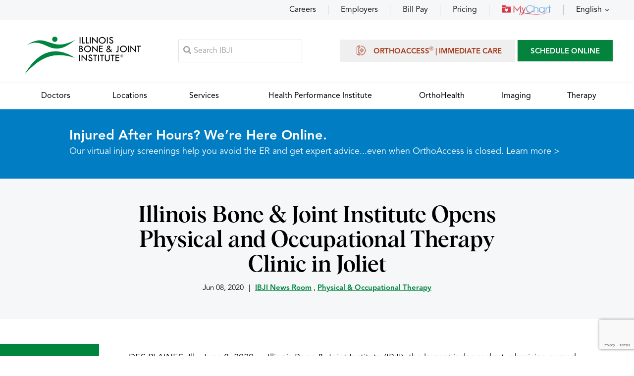

--- FILE ---
content_type: text/html; charset=UTF-8
request_url: https://www.ibji.com/blog/ibji-news-room/illinois-bone-joint-institute-opens-physical-and-occupational-therapy-clinic-in-joliet/
body_size: 7160
content:
 <!DOCTYPE html><html lang="en-US"><head><meta charset="UTF-8"><meta content="SKYPE_TOOLBAR_PARSER_COMPATIBLE" name="SKYPE_TOOLBAR"><meta name="viewport" content="width=device-width, initial-scale=1, minimum-scale=1, user-scalable=1"><link rel="icon" href="https://assets.yourpractice.online/2623/favicon.ico" type="image/x-icon"><meta name="format-detection" content="telephone=no"><title>IBJI Opens Physical & Occupational Therapy Clinic in Joliet | Blog | IBJI</title><meta name="description" content="IBJI Opens Physical & Occupational Therapy Clinic in Joliet"><meta name="keywords" content="Blog, Illinois Bone & Joint Institute Opens Physical and Occupational Therapy Clinic in Joliet"><meta property="og:title" content="IBJI Opens Physical & Occupational Therapy Clinic in Joliet | Blog | IBJI"><meta property="og:description" content="IBJI Opens Physical & Occupational Therapy Clinic in Joliet"><meta property="og:image" content="https://www.ibji.com/files/blogs/featured_images/1691940637_unnamed-1-scaled-1-368x230.jpg"><!-- Common --><link rel="canonical" href="https://www.ibji.com/blog/ibji-news-room/illinois-bone-joint-institute-opens-physical-and-occupational-therapy-clinic-in-joliet/"><meta property="og:locale" content="en_US"><meta property="og:site_name" content="Illinois Bone & Joint Institute"><meta property="og:type" content="article"><meta name="google-site-verification" content="n19zwVk5mLDQR4U-qaw_F6z18zsN1fZuRVDd3knrX-k"><!-- Common --><!-- Specific --><meta property="article:modified_time" content="2024-11-15T19:50:35+00:00"><meta property="article:published_time" content="2020-06-09T01:06:54+00:00"><meta property="og:url" content="https://www.ibji.com/blog/ibji-news-room/illinois-bone-joint-institute-opens-physical-and-occupational-therapy-clinic-in-joliet/"><!-- Specific --><meta name="twitter:card" content="summary_large_image"><link href="/css/common.1713870716.css" rel="preload prefetch preconnect stylesheet" as="text/css" media="all"><link href="/css/style.1763090158.css" rel="preload prefetch preconnect stylesheet" as="text/css" media="all"><link href="/css/inner.1758534104.css" rel="preload prefetch preconnect stylesheet" as="text/css" media="all"><link href="/css/post.1713870716.css" rel="preload prefetch preconnect stylesheet" as="text/css" media="all"><link href="/css/magnific-popup.1726815106.css" rel="preload prefetch preconnect stylesheet" as="text/css" media="all"><script src='/js/jquery-min.1721744257.js'></script><script>URLEndsWith = '/'</script><script>jQuery(function($){ $('body').ypoPlugin({ multiMedia: 'MTM2MDE5OC40', scroller: true, menuWidth: false, mobileMenu: false, slideMenu: true, slideType: 'right', mobileMenuStartsFrom: '640', siteMap: true, siteMapUrl: '/sitemap/', countryCode: ["+1"], showCountryCode: false, phoneNumbers: ["(847) 381-0388", "(224) 677-7400"], phoneInfos: ["Telephone Number of Illinois Bone &amp; Joint Institute"], phoneLinks: ["/contact/"], faxNumbers: ["(847) 381-0811", "(224) 677-7401"], faxInfos: ["Fax Number of Illinois Bone &amp; Joint Institute"], responseHeight: false, responseHeight_upto: 480, responseList: ["#Banner"], swapBanner: false, swapBanner_after: 480, accordion: true, tabAccord: false, tabAccord_upto: 640, stickyHeader: true, stickySection: ('header'), stickyShow: ('#Menu-Container'), onView: false, onViewList: (''), parallaxEffect: false, parallaxList: (''), gdpr: true, accessibility: false, fontResize: false, fontResizeList: (''), removeElements: ('#Banner-Container, .Intra-Tabs'), removeId: ('#Slider1, #Slider2, #flexisel1, #flexisel2'), removeClass: ('') }); });</script><script src='/common/js/ie-validate.1689586304.js'></script><script src='/common/js/ypo-functions.1755086156.js'></script><script id="scct"> window.ct=window.ct||function(){(ct.q=ct.q||[]).push(arguments)}; window.ct('accountId', '397'); </script> <script async type="module" src="https://cdn.socialclimb.com/ct-min.js"></script><!-- Google Tag Manager --><script>(function(w,d,s,l,i){w[l]=w[l]||[]; w[l].push({'gtm.start':new Date().getTime(),event:'gtm.js'});var f=d.getElementsByTagName(s)[0],j=d.createElement(s),dl=l!='dataLayer'? '&l='+l:'';j.async=true;j.defer=true;j.crossOrigin='anonymous';j.src='https://www.googletagmanager.com/gtm.js?id='+i+dl;f.parentNode.insertBefore(j,f);})(window,document,'script','dataLayer','GTM-PPGGP7G');</script><!-- End Google Tag Manager --><script crossorigin="anonymous" src="/js/jquery-ui.min.js"></script><link rel="preload prefetch preconnect stylesheet" href="/css/jquery-ui.min.css"><script src="/js/w-search.1753273265.js"></script><script type="application/ld+json">{"@context": "https://schema.org","@type": "BlogPosting","headline": "Illinois Bone &amp; Joint Institute Opens Physical and Occupational Therapy Clinic in Joliet", "image": ["https://www.ibji.com/files/blogs/featured_images/1691940637_unnamed-1-scaled-1-368x230.jpg"], "publisher": {"@type": "Organization","name": "Illinois Bone & Joint Institute","logo": {"@type": "ImageObject","url": "https://assets.yourpractice.online/2623/ibji-logo.svg"}}, "datePublished": "2020-06-08", "mainEntityOfPage": {"@type": "WebPage","@id": "https://www.ibji.com/blog/ibji-news-room/illinois-bone-joint-institute-opens-physical-and-occupational-therapy-clinic-in-joliet/"}, "description": "IBJI Opens Physical &amp; Occupational Therapy Clinic in Joliet", "articleSection": "IBJI News Room, Physical &amp; Occupational Therapy"}</script> <style> .preview-bar {background-color: #00853f;color: white;text-align: center;padding: 10px 0;position: fixed;width: 100%;z-index: 9999;}.preview-bar p {margin: 0;}</style></head><body><div id="Container"> <!-- Google Tag Manager (noscript) --><noscript><iframe src="https://www.googletagmanager.com/ns.html?id=GTM-PPGGP7G" style="display:none;visibility:hidden;width:0px;height:0px;" loading="lazy" aria-hidden="false" tabindex="0" title="Google Tag Manager"></iframe></noscript><!-- End Google Tag Manager (noscript) --><div id="Appoint-Container"><div id="Appoint"><ul><li class="hoverEffect"><a href="/careers/">Careers</a></li><li class="hoverEffect"><a href="/services/employer-services/">Employers</a></li><li class="hoverEffect"><a href="/patient-resources/billing/">Bill Pay</a></li><li class="hoverEffect"><a href="/services/patient-pricing/">Pricing</a></li><li class="hoverEffect"><a href="/mychart/"><img src="https://assets.yourpractice.online/2623/mychart-img.png" loading="lazy" alt="MyChart" width="100" height="22" fetchpriority="low"></a></li><li class="hoverEffect appLang"><a href="javascript:void(0);" data-code="en" data-lang="English" title="English">English</a><ul><li><a href="javascript:void(0);" data-code="ar" data-lang="Arabic" title="Arabic">Arabic</a></li><li><a href="javascript:void(0);" data-code="zh" data-lang="Chinese" title="Chinese">Chinese</a></li><li><a href="javascript:void(0);" data-code="tl" data-lang="Filipino" title="Filipino">Filipino</a></li><li><a href="javascript:void(0);" data-code="fr" data-lang="French" title="French">French</a></li><li><a href="javascript:void(0);" data-code="de" data-lang="German" title="German">German</a></li><li><a href="javascript:void(0);" data-code="el" data-lang="Greek" title="Greek">Greek</a></li><li><a href="javascript:void(0);" data-code="gu" data-lang="Gujarati" title="Gujarati">Gujarati</a></li><li><a href="javascript:void(0);" data-code="hi" data-lang="Hindi" title="Hindi">Hindi</a></li><li><a href="javascript:void(0);" data-code="it" data-lang="Italian" title="Italian">Italian</a></li><li><a href="javascript:void(0);" data-code="ko" data-lang="Korean" title="Korean">Korean</a></li><li><a href="javascript:void(0);" data-code="pl" data-lang="Polish" title="Polish">Polish</a></li><li><a href="javascript:void(0);" data-code="ru" data-lang="Russian" title="Russian">Russian</a></li><li><a href="javascript:void(0);" data-code="es" data-lang="Spanish" title="Spanish">Spanish</a></li><li><a href="javascript:void(0);" data-code="ur" data-lang="Urdu" title="Urdu">Urdu</a></li><li><a href="javascript:void(0);" data-code="vi" data-lang="Vietnamese" title="Vietnamese">Vietnamese</a></li></ul></li></ul></div></div><header id="Header-Container" data-skip="Header"><div id="Header"><div class="table-div"><div class="table-cell logo"><a href="/" aria-label="Illinois Bone &amp; Joint Institute"><img src="https://assets.yourpractice.online/2623/ibji-logo.svg" alt="Illinois Bone &amp; Joint Institute" width="234" height="76" fetchpriority="high"></a></div><div class="table-cell bookSearch"><div class="searchButton"><label for="searchText">Search</label></div><form method="get" action="/search/"><div class="searchMain"><input type="text" placeholder="Search IBJI" name="s" id="searchText" value="" autocomplete="off"><span id="search_loader"><img src="https://assets.yourpractice.online/2623/loader-small.gif"></span></div></form></div><div class="table-cell appoint"><ul><li class="orthoAppoint"><a href="/services/orthoaccess-immediate-care/"><span></span>OrthoAccess<sup>&reg;</sup> | Immediate Care</a></li><!-- <li class="orthoAppoint"><a href="/reserve-my-spot/?preview=yes">Reserve My Spot</a></li> --><li class="bookAppoint"><a href="/request-appointment-md/">SCHEDULE ONLINE</a></li> </ul><div class="toggleMenu"><a href="javascript:void(0);">Menu</a></div></div></div></div><nav id="Menu-Container" data-skip="Menu"><div id="Main-Menu"><ul class="menu"><li class="menu-doctors"><a href="/doctors/" accesskey="d"><span>Doctors</span></a></li><li class="menu-locations"><a href="/locations/" accesskey="l"><span>Locations</span></a></li><li class="menu-services"><a href="/services/" accesskey="s"><span>Services</span></a></li><li class="menu-hpi"><a href="https://www.hpi-ibji.com" rel="noreferrer noopener" target="_blank" accesskey="p"><span>Health Performance Institute</span></a></li><li class="menu-ortho"><a href="/services/orthohealth/" accesskey="o"><span>OrthoHealth</span></a></li><li class="menu-imaging"><a href="/services/imaging/" accesskey="i"><span>Imaging</span></a></li><li class="menu-therapy"><a href="/services/therapy/" accesskey="t"><span>Therapy</span></a></li></ul></div></nav></header><nav><div id="Mobile-Menu"><div class="Wrapper"><div class="menuReq"><ul><li class="orthoAppoint"><a href="/services/orthoaccess-immediate-care/"><span></span>OrthoAccess<sup>&reg;</sup> | Immediate Care</a></li><!-- <li class="orthoAppoint"><a href="/reserve-my-spot/?preview=yes">Reserve My Spot</a></li> --><li class="bookAppoint"><a href="/request-appointment-md/">SCHEDULE ONLINE</a></li> </ul></div><div class="menuRes"><ul><li class="hoverEffect"><a href="/careers/">Careers</a></li><li class="hoverEffect"><a href="/services/employer-services/">Employers</a></li><li class="hoverEffect"><a href="/patient-resources/billing/">Bill Pay</a></li><li class="hoverEffect"><a href="/services/patient-pricing/">Pricing</a></li><li class="hoverEffect"><a href="/mychart/"><img src="https://assets.yourpractice.online/2623/mychart-img.png" loading="lazy" alt="MyChart" width="100" height="22" fetchpriority="low"></a></li><li class="hoverEffect appLang"><a href="javascript:void(0);" data-code="en" data-lang="English" title="English">English</a><ul><li><a href="javascript:void(0);" data-code="ar" data-lang="Arabic" title="Arabic">Arabic</a></li><li><a href="javascript:void(0);" data-code="zh" data-lang="Chinese" title="Chinese">Chinese</a></li><li><a href="javascript:void(0);" data-code="tl" data-lang="Filipino" title="Filipino">Filipino</a></li><li><a href="javascript:void(0);" data-code="fr" data-lang="French" title="French">French</a></li><li><a href="javascript:void(0);" data-code="de" data-lang="German" title="German">German</a></li><li><a href="javascript:void(0);" data-code="el" data-lang="Greek" title="Greek">Greek</a></li><li><a href="javascript:void(0);" data-code="gu" data-lang="Gujarati" title="Gujarati">Gujarati</a></li><li><a href="javascript:void(0);" data-code="hi" data-lang="Hindi" title="Hindi">Hindi</a></li><li><a href="javascript:void(0);" data-code="it" data-lang="Italian" title="Italian">Italian</a></li><li><a href="javascript:void(0);" data-code="ko" data-lang="Korean" title="Korean">Korean</a></li><li><a href="javascript:void(0);" data-code="pl" data-lang="Polish" title="Polish">Polish</a></li><li><a href="javascript:void(0);" data-code="ru" data-lang="Russian" title="Russian">Russian</a></li><li><a href="javascript:void(0);" data-code="es" data-lang="Spanish" title="Spanish">Spanish</a></li><li><a href="javascript:void(0);" data-code="ur" data-lang="Urdu" title="Urdu">Urdu</a></li><li><a href="javascript:void(0);" data-code="vi" data-lang="Vietnamese" title="Vietnamese">Vietnamese</a></li></ul></li></ul></div></div></div></nav><!--goabl alert--> <div id="gAlert-Container"><div id="gAlert"><h2>Injured After Hours? We&rsquo;re Here Online.</h2><p>Our virtual injury screenings help you avoid the ER and get expert advice...even when OrthoAccess is closed. <a href="/app">Learn more &gt;</a></p></div></div><!--goabal alert--><a href="/popup-login/" class="loginPopup"></a><style>.mfp-wrap .mfp-content .login-popup {width:60% !important;padding:0px !important;}@media (max-width: 480px) {.mfp-wrap .mfp-content .login-popup {width:80% !important;padding:0px !important;}}.mfp-wrap .mfp-content .login-popup iframe {height:260px !important;}</style><script>is_protected_required = "no"; function closePopup() { $.magnificPopup.close(); }</script><div id="Banner-Container" role="presentation"><div id="Banner"><h1>Illinois Bone & Joint Institute Opens Physical and Occupational Therapy Clinic in Joliet</h1><div class="navigation">Jun 08, 2020<span>|</span><a href="/blog/ibji-news-room/?ct=2">IBJI News Room</a> , <a href="/blog/physical-occupational-therapy/?ct=13">Physical & Occupational Therapy</a> </div></div></div><div id="mainContainer"><div id="Content-Container" data-skip="Content"><aside id="Sidebar" data-skip="Sidebar" data-ifws="yes"><div class="postSide"><div class="theme-L"></div><div class="sideHead">Related Services</div><ul><li><a href="/services/therapy/occupational-therapy/">Occupational Therapy</a></li><li><a href="/services/therapy/physical-therapy/">Physical &amp; Occupational Therapy</a></li><li><a href="/services/therapy/physical-therapy/">Physical Therapy</a></li></ul></div> </aside><section><div id="Article"><article class="textMain ypocms"><p>DES PLAINES, Ill., June 8, 2020 &mdash; Illinois Bone & Joint Institute (IBJI), the largest independent, physician-owned orthopedic practice in Illinois, is excited to announce the opening of a new physical and occupational therapy clinic in <a href="/locations/joliet-physical-occupational-therapy/">Joliet</a>, located at 3296 Executive Drive, Unit 201, Joliet, 60431.</p><p>(The physical and occupational therapy clinic that was previously run by Hinsdale Orthopaedics at this location moved to a new building across the parking lot and serves as an IBJI joint clinic.)</p><p>The new <a href="/locations/joliet-physical-occupational-therapy/">Joliet</a> location will be open Monday through Friday from 7 a.m. to 7 p.m and offer both physical and occupational therapy.</p><p>To <a href="/request-appointment-md/">schedule online</a>, patients can call <a href="tel:8152074223">(815) 207-4223</a> or visit <a href="/">ibji.com</a>.</p><p><strong><em>About Illinois Bone & Joint Institute</em></strong></p><p><a href="/">Illinois Bone & Joint Institute</a>, is the largest independent physician-owned orthopedic practice in Illinois. IBJI is dedicated to providing accessible, compassionate, and comprehensive care to your family for every orthopedic specialty with leading-edge technology and innovative treatment options. For more information, please visit <a href="/">ibji.com</a>.</p></article></div></section></div><div id="Posts" data-ifws="yes"><div class="relHead">Related Posts</div><div class="newsCon"><ul><li><div class="postMain"><div class="postImg"><a href="/blog/physical-occupational-therapy/the-benefits-of-occupational-therapy/"><img src="/files/blogs/featured_images/1691477195_OT-Photo-Blog_Thumbnail-368x230.jpg" alt="The Benefits of Occupational Therapy" width="368" height="230"></a></div><div class="postDiv"><div class="postDate">Apr 11, 2023</div><div class="postHead"><a href="/blog/physical-occupational-therapy/the-benefits-of-occupational-therapy/">The Benefits of Occupational Therapy</a></div><div class="postMore arrowRight"><a href="/blog/physical-occupational-therapy/the-benefits-of-occupational-therapy/">Read the Post</a></div></div></div></li><li><div class="postMain"><div class="postImg"><a href="/blog/physical-occupational-therapy/pain-from-sitting-down-too-much/"><img src="/files/blogs/featured_images/1691409409_shutterstock_1640490967-368x230.jpg" alt="Pain from Sitting Down Too Much?" width="368" height="230"></a></div><div class="postDiv"><div class="postDate">Jan 18, 2023</div><div class="postHead"><a href="/blog/physical-occupational-therapy/pain-from-sitting-down-too-much/">Pain from Sitting Down Too Much?</a></div><div class="postMore arrowRight"><a href="/blog/physical-occupational-therapy/pain-from-sitting-down-too-much/">Read the Post</a></div></div></div></li><li><div class="postMain"><div class="postImg"><a href="/blog/physical-occupational-therapy/a-day-in-the-life-of-an-ibji-occupational-therapist/"><img src="/files/blogs/featured_images/1692182760_shutterstock_1263099502-scaled-1-368x230.jpg" alt="A Day in the Life of an IBJI Occupational Therapist" width="368" height="230"></a></div><div class="postDiv"><div class="postDate">Apr 07, 2022</div><div class="postHead"><a href="/blog/physical-occupational-therapy/a-day-in-the-life-of-an-ibji-occupational-therapist/">A Day in the Life of an IBJI Occupational Therapist</a></div><div class="postMore arrowRight"><a href="/blog/physical-occupational-therapy/a-day-in-the-life-of-an-ibji-occupational-therapist/">Read the Post</a></div></div></div></li><li><div class="postMain"><div class="postImg"><a href="/blog/physical-occupational-therapy/what-is-occupational-therapy/"><img src="/files/blogs/featured_images/1692181570_image-5-368x230.jpg" alt="What Is Occupational Therapy?" width="368" height="230"></a></div><div class="postDiv"><div class="postDate">Apr 01, 2022</div><div class="postHead"><a href="/blog/physical-occupational-therapy/what-is-occupational-therapy/">What Is Occupational Therapy?</a></div><div class="postMore arrowRight"><a href="/blog/physical-occupational-therapy/what-is-occupational-therapy/">Read the Post</a></div></div></div></li></ul></div></div><div class="backtoall"><a href="/blog/">Back to All Posts</a></div></div><div id="Schedule" class="fadeBottom"><div class="theme-L"></div><div class="theme-R"></div><div class="blogMain"><ul><li><div class="artMain artNews"><!-- <div class="artHead">Subscribe to Our Newsletter</div> --><div class="artForm"><!-- <ul><li><label for="newsLetter">Email Address<sup>*</sup></label><input type="email" id="newsLetter" name="newsLetter"></li><li><input type="submit" id="newSubscribe" name="newSubscribe" value="Subscribe"></li></ul> --><div class="cognito"><!-- <script src="https://services.cognitoforms.com/s/-cTJdgBe206PuN3L6mG1Sw" async defer></script><script>Cognito.load("forms", { id: "18" });</script> --><!-- Begin Constant Contact Active Forms --><script>var _ctct_m="d45bc24627fa1528544e28327ba376cd";</script><script id="signupScript" src="https://static.ctctcdn.com/js/signup-form-widget/current/signup-form-widget.min.js" async defer="defer"></script><!-- End Constant Contact Active Forms --><!-- Begin Constant Contact Inline Form Code --><div class="ctct-inline-form" data-form-id="b4f08478-0675-4865-91ae-41207e9f2933"></div><!-- End Constant Contact Inline Form Code --></div></div></div></li><li><div class="artMain"><div class="artHead">IBJI OrthoInform <span>Podcast</span></div><div class="artMore"><a href="/podcasts/">Listen to Episodes</a></div></div></li><li><div class="artMain"><div class="artHead">Read the <span>Latest News</span></div><div class="artMore"><a href="/blog/">View News &amp; Articles</a></div></div></li></ul></div></div> <footer id="Footer-Container" data-skip="Footer"><div id="Footer" class="fadeBottom"><div class="footMain"><ul><li class="footList footMenu"><div class="footDiv"><div class="footSub">Menu</div><ul><li><a href="/doctors/">Doctors</a></li><li><a href="/locations/">Locations</a></li><li><a href="/services/">Services</a></li><li><a href="https://www.hpi-ibji.com" target="_blank" rel="noreferrer noopener">Health Performance Institute</a></li><li><a href="/services/orthohealth/">OrthoHealth</a></li><li><a href="/services/imaging/">Imaging</a></li><li><a href="/services/therapy/">Therapy</a></li><!-- <li><a href="/blog/">Media</a></li> --></ul></div></li><li class="footList footAbout"><div class="footDiv"><div class="footSub">About Illinois Bone <span>&amp; Joint Institute</span></div><ul><li><a href="/about-us/">About Us</a></li><li><a href="/blog/">Blog &amp; News</a></li><li><a href="/newsroom/">Publications</a></li><li><a href="/podcasts/">Podcasts</a></li><li><a href="/careers/">Careers</a></li><li><a href="https://ibjicares.org/" target="_blank">IBJI CARES</a></li><li><a href="/blog/patient-stories/?ct=11">Patient Stories</a></li><li><a href="/webinars/">Webinars</a></li><li><a href="/contact-us/">Contact Us</a></li></ul></div></li><li class="footList footPatient"><div class="footDiv"><div class="footSub">Patient <span>Resources</span></div><ul><li><a href="/patient-resources/billing-insurance/accepted-insurance/">Accepted Insurance</a></li><li><a href="/patient-resources/billing/">Bill Pay</a></li><li><a href="/patient-resources/">Patient Forms</a></li><li><a href="/medical-records-request/">Medical Records Request</a></li><li><a href="/mychart/">MyChart Patient Portal</a></li></ul></div></li><li class="footList footServices"><div class="footDiv"><div class="footSub">Language <span>Assistance Services</span></div><div class="footLang"> <ul> <li><a href="/patient-resources/language-services/">العربية (Arabic)</a></li><li><a href="/patient-resources/language-services/">Español (Spanish)</a></li><li><a href="/patient-resources/language-services/">Ελληνικά (Greek)</a></li><li><a href="/patient-resources/language-services/">Français (French)</a></li><li><a href="/patient-resources/language-services/">Polski (Polish)</a></li><li><a href="/patient-resources/language-services/">Italiano (Italian)</a></li><li><a href="/patient-resources/language-services/">繁體中文 (Chinese)</a></li><li><a href="/patient-resources/language-services/">ردُو (Urdu)</a></li><li><a href="/patient-resources/language-services/">ગુજરાતી (Gujarati)</a></li><li><a href="/patient-resources/language-services/">Deutsch (German)</a></li><li><a href="/patient-resources/language-services/">Русский (Russian)</a></li><li><a href="/patient-resources/language-services/">한국어 (Korean)</a></li><li><a href="/patient-resources/language-services/">Tagalog (Filipino)</a></li><li><a href="/patient-resources/language-services/">Tiếng Việt (Vietnamese)</a></li><li><a href="/patient-resources/language-services/">हिन्दी (Hindi)</a></li></ul></div></div></li></ul></div><div class="footTrans"><div class="socLogo"><ul><li class="facebook"><a href="https://www.facebook.com/IllinoisBoneAndJointInstitute" target="_blank" rel="noreferrer noopener" aria-label="Follow Illinois Bone &amp; Joint Institute on Facebook" data-icon="&#xf09a;"><span>Facebook</span></a></li><!-- <li class="twitter"><a href="" target="_blank" rel="noreferrer noopener" aria-label="Follow Illinois Bone &amp; Joint Institute on Twitter" data-icon="&#xf099;"><span>Twitter</span></a></li> --><li class="linkedin"><a href="https://www.linkedin.com/company/illinois-bone-and-joint-institute" target="_blank" rel="noreferrer noopener" aria-label="Follow Illinois Bone &amp; Joint Institute on LinkedIn" data-icon="&#xf0e1;"><span>LinkedIn</span></a></li><li class="youtube"><a href="https://www.youtube.com/user/ILBoneJoint" target="_blank" rel="noreferrer noopener" aria-label="Subscribe Illinois Bone &amp; Joint Institute on YouTube" data-icon="&#xf167;"><span>YouTube</span></a></li><li class="instagram"><a href="https://www.instagram.com/ibji_/" target="_blank" rel="noreferrer noopener" aria-label="Follow Illinois Bone &amp; Joint Institute on Instagram" data-icon="&#xf16d;"><span>Instagram</span></a></li><li class="rssPost"><a href="/blog/" aria-label="Follow Illinois Bone &amp; Joint Institute on RSS Posts"><span>Blog</span></a></li></ul></div><div class="footGoogle"><div class="transHead">View this website in</div><div class="transSelect"><div id="google_translate_element"></div></div></div></div><div class="footLinks"><a href="/terms-of-use/">Terms of Use</a> | <a href="/uploads/editor/pages/5fe8c5a5bbff53b784b7e95a8825fdb21be74767.pdf" target="_blank">HIPAA Privacy Practices Notice</a> | <a href="/patient-resources/privacy-non-discrimination-policy/">Privacy &amp; Non-Discrimination Policy</a> | <a href="https://www.bcbsil.com/asomrf?EIN=203845479" target="_blank" rel="noreferrer noopener">ASOMRF</a> | <a href="/privacy-policy/">Privacy Policy</a> | <a href="/uploads/pdf/no-surprises-act.pdf" target="_blank">No Surprises Act</a></div><h2 class="copyrights">&copy; Illinois Bone &amp; Joint Institute, Expert Orthopedic Care in Chicago and Suburbs, Illinois</h2><p class="fcentre">Illinois Bone &amp; Joint Institute, LLC complies with applicable Federal civil rights laws and does not discriminate on the basis of race, color, national origin, age, disability, or sex.</p><div class="ypoLogo"><a href="https://www.yourpracticeonline.net/" target="_blank"><img src="https://assets.yourpractice.online/2623/your-practice-online-logo.png" loading="lazy" alt="Your Practice Online" width="167" height="38" fetchpriority="low"></a></div></div></footer><div class="page-loading bg-dark text-white"><i class="fa fa-spinner fa-spin mr-2"></i>Please wait...</div><div class="page-fade"></div><script>function writeGoogleTranslateScript(){var element=document.createElement("script");element.src="https://translate.google.com/translate_a/element.js?cb=googleTranslateElementInit";element.async="true";element.defer="true";document.getElementsByTagName("head")[0].appendChild(element);}writeGoogleTranslateScript();</script> </div><script src='/js/model-popup-min.1713504948.js'></script><script src='/js/functions.1767339143.js'></script><script src='/common/js/common-functions.1690781048.js'></script><script src='/common/js/jquery-lazy-min.1689586304.js'></script><script src='/common/js/jquery-lazy-plugins-min.1689586305.js'></script><script src='/common/js/html5.1689586304.js'></script></body></html>

--- FILE ---
content_type: text/html; charset=utf-8
request_url: https://www.google.com/recaptcha/api2/anchor?ar=1&k=6LfHrSkUAAAAAPnKk5cT6JuKlKPzbwyTYuO8--Vr&co=aHR0cHM6Ly93d3cuaWJqaS5jb206NDQz&hl=en&v=PoyoqOPhxBO7pBk68S4YbpHZ&size=invisible&anchor-ms=20000&execute-ms=30000&cb=b5ohlbauzdo3
body_size: 49195
content:
<!DOCTYPE HTML><html dir="ltr" lang="en"><head><meta http-equiv="Content-Type" content="text/html; charset=UTF-8">
<meta http-equiv="X-UA-Compatible" content="IE=edge">
<title>reCAPTCHA</title>
<style type="text/css">
/* cyrillic-ext */
@font-face {
  font-family: 'Roboto';
  font-style: normal;
  font-weight: 400;
  font-stretch: 100%;
  src: url(//fonts.gstatic.com/s/roboto/v48/KFO7CnqEu92Fr1ME7kSn66aGLdTylUAMa3GUBHMdazTgWw.woff2) format('woff2');
  unicode-range: U+0460-052F, U+1C80-1C8A, U+20B4, U+2DE0-2DFF, U+A640-A69F, U+FE2E-FE2F;
}
/* cyrillic */
@font-face {
  font-family: 'Roboto';
  font-style: normal;
  font-weight: 400;
  font-stretch: 100%;
  src: url(//fonts.gstatic.com/s/roboto/v48/KFO7CnqEu92Fr1ME7kSn66aGLdTylUAMa3iUBHMdazTgWw.woff2) format('woff2');
  unicode-range: U+0301, U+0400-045F, U+0490-0491, U+04B0-04B1, U+2116;
}
/* greek-ext */
@font-face {
  font-family: 'Roboto';
  font-style: normal;
  font-weight: 400;
  font-stretch: 100%;
  src: url(//fonts.gstatic.com/s/roboto/v48/KFO7CnqEu92Fr1ME7kSn66aGLdTylUAMa3CUBHMdazTgWw.woff2) format('woff2');
  unicode-range: U+1F00-1FFF;
}
/* greek */
@font-face {
  font-family: 'Roboto';
  font-style: normal;
  font-weight: 400;
  font-stretch: 100%;
  src: url(//fonts.gstatic.com/s/roboto/v48/KFO7CnqEu92Fr1ME7kSn66aGLdTylUAMa3-UBHMdazTgWw.woff2) format('woff2');
  unicode-range: U+0370-0377, U+037A-037F, U+0384-038A, U+038C, U+038E-03A1, U+03A3-03FF;
}
/* math */
@font-face {
  font-family: 'Roboto';
  font-style: normal;
  font-weight: 400;
  font-stretch: 100%;
  src: url(//fonts.gstatic.com/s/roboto/v48/KFO7CnqEu92Fr1ME7kSn66aGLdTylUAMawCUBHMdazTgWw.woff2) format('woff2');
  unicode-range: U+0302-0303, U+0305, U+0307-0308, U+0310, U+0312, U+0315, U+031A, U+0326-0327, U+032C, U+032F-0330, U+0332-0333, U+0338, U+033A, U+0346, U+034D, U+0391-03A1, U+03A3-03A9, U+03B1-03C9, U+03D1, U+03D5-03D6, U+03F0-03F1, U+03F4-03F5, U+2016-2017, U+2034-2038, U+203C, U+2040, U+2043, U+2047, U+2050, U+2057, U+205F, U+2070-2071, U+2074-208E, U+2090-209C, U+20D0-20DC, U+20E1, U+20E5-20EF, U+2100-2112, U+2114-2115, U+2117-2121, U+2123-214F, U+2190, U+2192, U+2194-21AE, U+21B0-21E5, U+21F1-21F2, U+21F4-2211, U+2213-2214, U+2216-22FF, U+2308-230B, U+2310, U+2319, U+231C-2321, U+2336-237A, U+237C, U+2395, U+239B-23B7, U+23D0, U+23DC-23E1, U+2474-2475, U+25AF, U+25B3, U+25B7, U+25BD, U+25C1, U+25CA, U+25CC, U+25FB, U+266D-266F, U+27C0-27FF, U+2900-2AFF, U+2B0E-2B11, U+2B30-2B4C, U+2BFE, U+3030, U+FF5B, U+FF5D, U+1D400-1D7FF, U+1EE00-1EEFF;
}
/* symbols */
@font-face {
  font-family: 'Roboto';
  font-style: normal;
  font-weight: 400;
  font-stretch: 100%;
  src: url(//fonts.gstatic.com/s/roboto/v48/KFO7CnqEu92Fr1ME7kSn66aGLdTylUAMaxKUBHMdazTgWw.woff2) format('woff2');
  unicode-range: U+0001-000C, U+000E-001F, U+007F-009F, U+20DD-20E0, U+20E2-20E4, U+2150-218F, U+2190, U+2192, U+2194-2199, U+21AF, U+21E6-21F0, U+21F3, U+2218-2219, U+2299, U+22C4-22C6, U+2300-243F, U+2440-244A, U+2460-24FF, U+25A0-27BF, U+2800-28FF, U+2921-2922, U+2981, U+29BF, U+29EB, U+2B00-2BFF, U+4DC0-4DFF, U+FFF9-FFFB, U+10140-1018E, U+10190-1019C, U+101A0, U+101D0-101FD, U+102E0-102FB, U+10E60-10E7E, U+1D2C0-1D2D3, U+1D2E0-1D37F, U+1F000-1F0FF, U+1F100-1F1AD, U+1F1E6-1F1FF, U+1F30D-1F30F, U+1F315, U+1F31C, U+1F31E, U+1F320-1F32C, U+1F336, U+1F378, U+1F37D, U+1F382, U+1F393-1F39F, U+1F3A7-1F3A8, U+1F3AC-1F3AF, U+1F3C2, U+1F3C4-1F3C6, U+1F3CA-1F3CE, U+1F3D4-1F3E0, U+1F3ED, U+1F3F1-1F3F3, U+1F3F5-1F3F7, U+1F408, U+1F415, U+1F41F, U+1F426, U+1F43F, U+1F441-1F442, U+1F444, U+1F446-1F449, U+1F44C-1F44E, U+1F453, U+1F46A, U+1F47D, U+1F4A3, U+1F4B0, U+1F4B3, U+1F4B9, U+1F4BB, U+1F4BF, U+1F4C8-1F4CB, U+1F4D6, U+1F4DA, U+1F4DF, U+1F4E3-1F4E6, U+1F4EA-1F4ED, U+1F4F7, U+1F4F9-1F4FB, U+1F4FD-1F4FE, U+1F503, U+1F507-1F50B, U+1F50D, U+1F512-1F513, U+1F53E-1F54A, U+1F54F-1F5FA, U+1F610, U+1F650-1F67F, U+1F687, U+1F68D, U+1F691, U+1F694, U+1F698, U+1F6AD, U+1F6B2, U+1F6B9-1F6BA, U+1F6BC, U+1F6C6-1F6CF, U+1F6D3-1F6D7, U+1F6E0-1F6EA, U+1F6F0-1F6F3, U+1F6F7-1F6FC, U+1F700-1F7FF, U+1F800-1F80B, U+1F810-1F847, U+1F850-1F859, U+1F860-1F887, U+1F890-1F8AD, U+1F8B0-1F8BB, U+1F8C0-1F8C1, U+1F900-1F90B, U+1F93B, U+1F946, U+1F984, U+1F996, U+1F9E9, U+1FA00-1FA6F, U+1FA70-1FA7C, U+1FA80-1FA89, U+1FA8F-1FAC6, U+1FACE-1FADC, U+1FADF-1FAE9, U+1FAF0-1FAF8, U+1FB00-1FBFF;
}
/* vietnamese */
@font-face {
  font-family: 'Roboto';
  font-style: normal;
  font-weight: 400;
  font-stretch: 100%;
  src: url(//fonts.gstatic.com/s/roboto/v48/KFO7CnqEu92Fr1ME7kSn66aGLdTylUAMa3OUBHMdazTgWw.woff2) format('woff2');
  unicode-range: U+0102-0103, U+0110-0111, U+0128-0129, U+0168-0169, U+01A0-01A1, U+01AF-01B0, U+0300-0301, U+0303-0304, U+0308-0309, U+0323, U+0329, U+1EA0-1EF9, U+20AB;
}
/* latin-ext */
@font-face {
  font-family: 'Roboto';
  font-style: normal;
  font-weight: 400;
  font-stretch: 100%;
  src: url(//fonts.gstatic.com/s/roboto/v48/KFO7CnqEu92Fr1ME7kSn66aGLdTylUAMa3KUBHMdazTgWw.woff2) format('woff2');
  unicode-range: U+0100-02BA, U+02BD-02C5, U+02C7-02CC, U+02CE-02D7, U+02DD-02FF, U+0304, U+0308, U+0329, U+1D00-1DBF, U+1E00-1E9F, U+1EF2-1EFF, U+2020, U+20A0-20AB, U+20AD-20C0, U+2113, U+2C60-2C7F, U+A720-A7FF;
}
/* latin */
@font-face {
  font-family: 'Roboto';
  font-style: normal;
  font-weight: 400;
  font-stretch: 100%;
  src: url(//fonts.gstatic.com/s/roboto/v48/KFO7CnqEu92Fr1ME7kSn66aGLdTylUAMa3yUBHMdazQ.woff2) format('woff2');
  unicode-range: U+0000-00FF, U+0131, U+0152-0153, U+02BB-02BC, U+02C6, U+02DA, U+02DC, U+0304, U+0308, U+0329, U+2000-206F, U+20AC, U+2122, U+2191, U+2193, U+2212, U+2215, U+FEFF, U+FFFD;
}
/* cyrillic-ext */
@font-face {
  font-family: 'Roboto';
  font-style: normal;
  font-weight: 500;
  font-stretch: 100%;
  src: url(//fonts.gstatic.com/s/roboto/v48/KFO7CnqEu92Fr1ME7kSn66aGLdTylUAMa3GUBHMdazTgWw.woff2) format('woff2');
  unicode-range: U+0460-052F, U+1C80-1C8A, U+20B4, U+2DE0-2DFF, U+A640-A69F, U+FE2E-FE2F;
}
/* cyrillic */
@font-face {
  font-family: 'Roboto';
  font-style: normal;
  font-weight: 500;
  font-stretch: 100%;
  src: url(//fonts.gstatic.com/s/roboto/v48/KFO7CnqEu92Fr1ME7kSn66aGLdTylUAMa3iUBHMdazTgWw.woff2) format('woff2');
  unicode-range: U+0301, U+0400-045F, U+0490-0491, U+04B0-04B1, U+2116;
}
/* greek-ext */
@font-face {
  font-family: 'Roboto';
  font-style: normal;
  font-weight: 500;
  font-stretch: 100%;
  src: url(//fonts.gstatic.com/s/roboto/v48/KFO7CnqEu92Fr1ME7kSn66aGLdTylUAMa3CUBHMdazTgWw.woff2) format('woff2');
  unicode-range: U+1F00-1FFF;
}
/* greek */
@font-face {
  font-family: 'Roboto';
  font-style: normal;
  font-weight: 500;
  font-stretch: 100%;
  src: url(//fonts.gstatic.com/s/roboto/v48/KFO7CnqEu92Fr1ME7kSn66aGLdTylUAMa3-UBHMdazTgWw.woff2) format('woff2');
  unicode-range: U+0370-0377, U+037A-037F, U+0384-038A, U+038C, U+038E-03A1, U+03A3-03FF;
}
/* math */
@font-face {
  font-family: 'Roboto';
  font-style: normal;
  font-weight: 500;
  font-stretch: 100%;
  src: url(//fonts.gstatic.com/s/roboto/v48/KFO7CnqEu92Fr1ME7kSn66aGLdTylUAMawCUBHMdazTgWw.woff2) format('woff2');
  unicode-range: U+0302-0303, U+0305, U+0307-0308, U+0310, U+0312, U+0315, U+031A, U+0326-0327, U+032C, U+032F-0330, U+0332-0333, U+0338, U+033A, U+0346, U+034D, U+0391-03A1, U+03A3-03A9, U+03B1-03C9, U+03D1, U+03D5-03D6, U+03F0-03F1, U+03F4-03F5, U+2016-2017, U+2034-2038, U+203C, U+2040, U+2043, U+2047, U+2050, U+2057, U+205F, U+2070-2071, U+2074-208E, U+2090-209C, U+20D0-20DC, U+20E1, U+20E5-20EF, U+2100-2112, U+2114-2115, U+2117-2121, U+2123-214F, U+2190, U+2192, U+2194-21AE, U+21B0-21E5, U+21F1-21F2, U+21F4-2211, U+2213-2214, U+2216-22FF, U+2308-230B, U+2310, U+2319, U+231C-2321, U+2336-237A, U+237C, U+2395, U+239B-23B7, U+23D0, U+23DC-23E1, U+2474-2475, U+25AF, U+25B3, U+25B7, U+25BD, U+25C1, U+25CA, U+25CC, U+25FB, U+266D-266F, U+27C0-27FF, U+2900-2AFF, U+2B0E-2B11, U+2B30-2B4C, U+2BFE, U+3030, U+FF5B, U+FF5D, U+1D400-1D7FF, U+1EE00-1EEFF;
}
/* symbols */
@font-face {
  font-family: 'Roboto';
  font-style: normal;
  font-weight: 500;
  font-stretch: 100%;
  src: url(//fonts.gstatic.com/s/roboto/v48/KFO7CnqEu92Fr1ME7kSn66aGLdTylUAMaxKUBHMdazTgWw.woff2) format('woff2');
  unicode-range: U+0001-000C, U+000E-001F, U+007F-009F, U+20DD-20E0, U+20E2-20E4, U+2150-218F, U+2190, U+2192, U+2194-2199, U+21AF, U+21E6-21F0, U+21F3, U+2218-2219, U+2299, U+22C4-22C6, U+2300-243F, U+2440-244A, U+2460-24FF, U+25A0-27BF, U+2800-28FF, U+2921-2922, U+2981, U+29BF, U+29EB, U+2B00-2BFF, U+4DC0-4DFF, U+FFF9-FFFB, U+10140-1018E, U+10190-1019C, U+101A0, U+101D0-101FD, U+102E0-102FB, U+10E60-10E7E, U+1D2C0-1D2D3, U+1D2E0-1D37F, U+1F000-1F0FF, U+1F100-1F1AD, U+1F1E6-1F1FF, U+1F30D-1F30F, U+1F315, U+1F31C, U+1F31E, U+1F320-1F32C, U+1F336, U+1F378, U+1F37D, U+1F382, U+1F393-1F39F, U+1F3A7-1F3A8, U+1F3AC-1F3AF, U+1F3C2, U+1F3C4-1F3C6, U+1F3CA-1F3CE, U+1F3D4-1F3E0, U+1F3ED, U+1F3F1-1F3F3, U+1F3F5-1F3F7, U+1F408, U+1F415, U+1F41F, U+1F426, U+1F43F, U+1F441-1F442, U+1F444, U+1F446-1F449, U+1F44C-1F44E, U+1F453, U+1F46A, U+1F47D, U+1F4A3, U+1F4B0, U+1F4B3, U+1F4B9, U+1F4BB, U+1F4BF, U+1F4C8-1F4CB, U+1F4D6, U+1F4DA, U+1F4DF, U+1F4E3-1F4E6, U+1F4EA-1F4ED, U+1F4F7, U+1F4F9-1F4FB, U+1F4FD-1F4FE, U+1F503, U+1F507-1F50B, U+1F50D, U+1F512-1F513, U+1F53E-1F54A, U+1F54F-1F5FA, U+1F610, U+1F650-1F67F, U+1F687, U+1F68D, U+1F691, U+1F694, U+1F698, U+1F6AD, U+1F6B2, U+1F6B9-1F6BA, U+1F6BC, U+1F6C6-1F6CF, U+1F6D3-1F6D7, U+1F6E0-1F6EA, U+1F6F0-1F6F3, U+1F6F7-1F6FC, U+1F700-1F7FF, U+1F800-1F80B, U+1F810-1F847, U+1F850-1F859, U+1F860-1F887, U+1F890-1F8AD, U+1F8B0-1F8BB, U+1F8C0-1F8C1, U+1F900-1F90B, U+1F93B, U+1F946, U+1F984, U+1F996, U+1F9E9, U+1FA00-1FA6F, U+1FA70-1FA7C, U+1FA80-1FA89, U+1FA8F-1FAC6, U+1FACE-1FADC, U+1FADF-1FAE9, U+1FAF0-1FAF8, U+1FB00-1FBFF;
}
/* vietnamese */
@font-face {
  font-family: 'Roboto';
  font-style: normal;
  font-weight: 500;
  font-stretch: 100%;
  src: url(//fonts.gstatic.com/s/roboto/v48/KFO7CnqEu92Fr1ME7kSn66aGLdTylUAMa3OUBHMdazTgWw.woff2) format('woff2');
  unicode-range: U+0102-0103, U+0110-0111, U+0128-0129, U+0168-0169, U+01A0-01A1, U+01AF-01B0, U+0300-0301, U+0303-0304, U+0308-0309, U+0323, U+0329, U+1EA0-1EF9, U+20AB;
}
/* latin-ext */
@font-face {
  font-family: 'Roboto';
  font-style: normal;
  font-weight: 500;
  font-stretch: 100%;
  src: url(//fonts.gstatic.com/s/roboto/v48/KFO7CnqEu92Fr1ME7kSn66aGLdTylUAMa3KUBHMdazTgWw.woff2) format('woff2');
  unicode-range: U+0100-02BA, U+02BD-02C5, U+02C7-02CC, U+02CE-02D7, U+02DD-02FF, U+0304, U+0308, U+0329, U+1D00-1DBF, U+1E00-1E9F, U+1EF2-1EFF, U+2020, U+20A0-20AB, U+20AD-20C0, U+2113, U+2C60-2C7F, U+A720-A7FF;
}
/* latin */
@font-face {
  font-family: 'Roboto';
  font-style: normal;
  font-weight: 500;
  font-stretch: 100%;
  src: url(//fonts.gstatic.com/s/roboto/v48/KFO7CnqEu92Fr1ME7kSn66aGLdTylUAMa3yUBHMdazQ.woff2) format('woff2');
  unicode-range: U+0000-00FF, U+0131, U+0152-0153, U+02BB-02BC, U+02C6, U+02DA, U+02DC, U+0304, U+0308, U+0329, U+2000-206F, U+20AC, U+2122, U+2191, U+2193, U+2212, U+2215, U+FEFF, U+FFFD;
}
/* cyrillic-ext */
@font-face {
  font-family: 'Roboto';
  font-style: normal;
  font-weight: 900;
  font-stretch: 100%;
  src: url(//fonts.gstatic.com/s/roboto/v48/KFO7CnqEu92Fr1ME7kSn66aGLdTylUAMa3GUBHMdazTgWw.woff2) format('woff2');
  unicode-range: U+0460-052F, U+1C80-1C8A, U+20B4, U+2DE0-2DFF, U+A640-A69F, U+FE2E-FE2F;
}
/* cyrillic */
@font-face {
  font-family: 'Roboto';
  font-style: normal;
  font-weight: 900;
  font-stretch: 100%;
  src: url(//fonts.gstatic.com/s/roboto/v48/KFO7CnqEu92Fr1ME7kSn66aGLdTylUAMa3iUBHMdazTgWw.woff2) format('woff2');
  unicode-range: U+0301, U+0400-045F, U+0490-0491, U+04B0-04B1, U+2116;
}
/* greek-ext */
@font-face {
  font-family: 'Roboto';
  font-style: normal;
  font-weight: 900;
  font-stretch: 100%;
  src: url(//fonts.gstatic.com/s/roboto/v48/KFO7CnqEu92Fr1ME7kSn66aGLdTylUAMa3CUBHMdazTgWw.woff2) format('woff2');
  unicode-range: U+1F00-1FFF;
}
/* greek */
@font-face {
  font-family: 'Roboto';
  font-style: normal;
  font-weight: 900;
  font-stretch: 100%;
  src: url(//fonts.gstatic.com/s/roboto/v48/KFO7CnqEu92Fr1ME7kSn66aGLdTylUAMa3-UBHMdazTgWw.woff2) format('woff2');
  unicode-range: U+0370-0377, U+037A-037F, U+0384-038A, U+038C, U+038E-03A1, U+03A3-03FF;
}
/* math */
@font-face {
  font-family: 'Roboto';
  font-style: normal;
  font-weight: 900;
  font-stretch: 100%;
  src: url(//fonts.gstatic.com/s/roboto/v48/KFO7CnqEu92Fr1ME7kSn66aGLdTylUAMawCUBHMdazTgWw.woff2) format('woff2');
  unicode-range: U+0302-0303, U+0305, U+0307-0308, U+0310, U+0312, U+0315, U+031A, U+0326-0327, U+032C, U+032F-0330, U+0332-0333, U+0338, U+033A, U+0346, U+034D, U+0391-03A1, U+03A3-03A9, U+03B1-03C9, U+03D1, U+03D5-03D6, U+03F0-03F1, U+03F4-03F5, U+2016-2017, U+2034-2038, U+203C, U+2040, U+2043, U+2047, U+2050, U+2057, U+205F, U+2070-2071, U+2074-208E, U+2090-209C, U+20D0-20DC, U+20E1, U+20E5-20EF, U+2100-2112, U+2114-2115, U+2117-2121, U+2123-214F, U+2190, U+2192, U+2194-21AE, U+21B0-21E5, U+21F1-21F2, U+21F4-2211, U+2213-2214, U+2216-22FF, U+2308-230B, U+2310, U+2319, U+231C-2321, U+2336-237A, U+237C, U+2395, U+239B-23B7, U+23D0, U+23DC-23E1, U+2474-2475, U+25AF, U+25B3, U+25B7, U+25BD, U+25C1, U+25CA, U+25CC, U+25FB, U+266D-266F, U+27C0-27FF, U+2900-2AFF, U+2B0E-2B11, U+2B30-2B4C, U+2BFE, U+3030, U+FF5B, U+FF5D, U+1D400-1D7FF, U+1EE00-1EEFF;
}
/* symbols */
@font-face {
  font-family: 'Roboto';
  font-style: normal;
  font-weight: 900;
  font-stretch: 100%;
  src: url(//fonts.gstatic.com/s/roboto/v48/KFO7CnqEu92Fr1ME7kSn66aGLdTylUAMaxKUBHMdazTgWw.woff2) format('woff2');
  unicode-range: U+0001-000C, U+000E-001F, U+007F-009F, U+20DD-20E0, U+20E2-20E4, U+2150-218F, U+2190, U+2192, U+2194-2199, U+21AF, U+21E6-21F0, U+21F3, U+2218-2219, U+2299, U+22C4-22C6, U+2300-243F, U+2440-244A, U+2460-24FF, U+25A0-27BF, U+2800-28FF, U+2921-2922, U+2981, U+29BF, U+29EB, U+2B00-2BFF, U+4DC0-4DFF, U+FFF9-FFFB, U+10140-1018E, U+10190-1019C, U+101A0, U+101D0-101FD, U+102E0-102FB, U+10E60-10E7E, U+1D2C0-1D2D3, U+1D2E0-1D37F, U+1F000-1F0FF, U+1F100-1F1AD, U+1F1E6-1F1FF, U+1F30D-1F30F, U+1F315, U+1F31C, U+1F31E, U+1F320-1F32C, U+1F336, U+1F378, U+1F37D, U+1F382, U+1F393-1F39F, U+1F3A7-1F3A8, U+1F3AC-1F3AF, U+1F3C2, U+1F3C4-1F3C6, U+1F3CA-1F3CE, U+1F3D4-1F3E0, U+1F3ED, U+1F3F1-1F3F3, U+1F3F5-1F3F7, U+1F408, U+1F415, U+1F41F, U+1F426, U+1F43F, U+1F441-1F442, U+1F444, U+1F446-1F449, U+1F44C-1F44E, U+1F453, U+1F46A, U+1F47D, U+1F4A3, U+1F4B0, U+1F4B3, U+1F4B9, U+1F4BB, U+1F4BF, U+1F4C8-1F4CB, U+1F4D6, U+1F4DA, U+1F4DF, U+1F4E3-1F4E6, U+1F4EA-1F4ED, U+1F4F7, U+1F4F9-1F4FB, U+1F4FD-1F4FE, U+1F503, U+1F507-1F50B, U+1F50D, U+1F512-1F513, U+1F53E-1F54A, U+1F54F-1F5FA, U+1F610, U+1F650-1F67F, U+1F687, U+1F68D, U+1F691, U+1F694, U+1F698, U+1F6AD, U+1F6B2, U+1F6B9-1F6BA, U+1F6BC, U+1F6C6-1F6CF, U+1F6D3-1F6D7, U+1F6E0-1F6EA, U+1F6F0-1F6F3, U+1F6F7-1F6FC, U+1F700-1F7FF, U+1F800-1F80B, U+1F810-1F847, U+1F850-1F859, U+1F860-1F887, U+1F890-1F8AD, U+1F8B0-1F8BB, U+1F8C0-1F8C1, U+1F900-1F90B, U+1F93B, U+1F946, U+1F984, U+1F996, U+1F9E9, U+1FA00-1FA6F, U+1FA70-1FA7C, U+1FA80-1FA89, U+1FA8F-1FAC6, U+1FACE-1FADC, U+1FADF-1FAE9, U+1FAF0-1FAF8, U+1FB00-1FBFF;
}
/* vietnamese */
@font-face {
  font-family: 'Roboto';
  font-style: normal;
  font-weight: 900;
  font-stretch: 100%;
  src: url(//fonts.gstatic.com/s/roboto/v48/KFO7CnqEu92Fr1ME7kSn66aGLdTylUAMa3OUBHMdazTgWw.woff2) format('woff2');
  unicode-range: U+0102-0103, U+0110-0111, U+0128-0129, U+0168-0169, U+01A0-01A1, U+01AF-01B0, U+0300-0301, U+0303-0304, U+0308-0309, U+0323, U+0329, U+1EA0-1EF9, U+20AB;
}
/* latin-ext */
@font-face {
  font-family: 'Roboto';
  font-style: normal;
  font-weight: 900;
  font-stretch: 100%;
  src: url(//fonts.gstatic.com/s/roboto/v48/KFO7CnqEu92Fr1ME7kSn66aGLdTylUAMa3KUBHMdazTgWw.woff2) format('woff2');
  unicode-range: U+0100-02BA, U+02BD-02C5, U+02C7-02CC, U+02CE-02D7, U+02DD-02FF, U+0304, U+0308, U+0329, U+1D00-1DBF, U+1E00-1E9F, U+1EF2-1EFF, U+2020, U+20A0-20AB, U+20AD-20C0, U+2113, U+2C60-2C7F, U+A720-A7FF;
}
/* latin */
@font-face {
  font-family: 'Roboto';
  font-style: normal;
  font-weight: 900;
  font-stretch: 100%;
  src: url(//fonts.gstatic.com/s/roboto/v48/KFO7CnqEu92Fr1ME7kSn66aGLdTylUAMa3yUBHMdazQ.woff2) format('woff2');
  unicode-range: U+0000-00FF, U+0131, U+0152-0153, U+02BB-02BC, U+02C6, U+02DA, U+02DC, U+0304, U+0308, U+0329, U+2000-206F, U+20AC, U+2122, U+2191, U+2193, U+2212, U+2215, U+FEFF, U+FFFD;
}

</style>
<link rel="stylesheet" type="text/css" href="https://www.gstatic.com/recaptcha/releases/PoyoqOPhxBO7pBk68S4YbpHZ/styles__ltr.css">
<script nonce="DnzhPayoFmLmNDWzlA_sbg" type="text/javascript">window['__recaptcha_api'] = 'https://www.google.com/recaptcha/api2/';</script>
<script type="text/javascript" src="https://www.gstatic.com/recaptcha/releases/PoyoqOPhxBO7pBk68S4YbpHZ/recaptcha__en.js" nonce="DnzhPayoFmLmNDWzlA_sbg">
      
    </script></head>
<body><div id="rc-anchor-alert" class="rc-anchor-alert"></div>
<input type="hidden" id="recaptcha-token" value="[base64]">
<script type="text/javascript" nonce="DnzhPayoFmLmNDWzlA_sbg">
      recaptcha.anchor.Main.init("[\x22ainput\x22,[\x22bgdata\x22,\x22\x22,\[base64]/[base64]/[base64]/[base64]/[base64]/[base64]/[base64]/[base64]/[base64]/[base64]\\u003d\x22,\[base64]\\u003d\\u003d\x22,\x22wrHDmUQ0w48UBMK5Uk4KH8OLw6I0wrlZbg9APsOhw487ScKJYsKBQcOceC3CssOZw7F0w7rDqsOBw6HDkMOOVC7DvsKNNsOwJcKRHXPDpyPDrMOsw6fCmcOrw4tawqDDpMOTw5rCrMO/UnRoCcK7wrhww5XCj156ZmnDvmcXRMOvw6zDqMOWw6MNRMKQNMO2cMKWw5nCsBhAJcOMw5XDvFHDncOTThgUwr3DoScvA8OiW2rCr8Kzw6cRwpJFwpHDvAFDw53DlcO3w7TDsEJywp/DgsOPGGh9wq3CoMKaYMKgwpBZQE5nw5ESwq7Di3sjwpnCmiN5QCLDuwjCvTvDj8KwBsOswpc8XTjChSfDiB/CiC/Dp0U2wqJhwr5Fw6/Cnj7DmhzCp8Okb1PCjGvDucKIIcKcNjhEC27DjXcuwoXCssKQw7rCnsOcwqrDtTfCoUbDkn7DsDnDksKAa8KMwoomwo1NaW9Qwq7Clm9yw5wyCntYw5JhI8KLDATCh3pQwq0TdMKhJ8KOwpABw6/[base64]/CjMKjXcKzDmvDjAHCs8KHa8KDAsOFYMOGwo4Gw5XDtVF+w7UDSMO0w7/Dr8OseC0Gw5DCisOVYsKOfWM5wodiR8Oqwol8DMK9LMOIwoM7w7rCpFofPcK7HMKeKkvDqMO4RcOYw6jChhAfEGFaDH8CHgMXw57Diyl0QsOXw4XDncOYw5PDosOndcO8wo/DjMO8w4DDvTVKacO3VjzDlcOfw7Ikw7zDtMOjPsKYaTvDjRHClmFtw73Ch8Kgw75VO0seIsONPULCqcOywpjDuGRnRsOIUCzDl1lbw6/CqcKKcRDDhVpFw4LCthXChCRcM1HChjQ9Bw8FI8KUw6XDvh3Di8Kea14YwqpaworCp0UKJMKdNjzDkDUVw4vCoEkUYcOYw4HCkRhnbjvCj8KcSDktVhnCsFhQwrlbw50eYlViw5o5LMOiScK/NxUMEFV2w7bDosKld2jDuCg3czTCrUJiX8KsA8Kzw5BkVVp2w4Ajw6vCnTLCk8KDwrB0U13DnMKMX3DCnQ0Fw7FoHBxoFipuwoTDm8OVw5vChMKKw6rDgWHChFJ1IcOkwpNSTsOIG2nChEhMwqvCt8KXwq/DssOjw4LDpQTCrivCrMOuwoovwo/CtsOWekhiVMKOw7jDmnzDrzDCvg/CssKdIkJ6PQc5dHtyw4pew619wp/CqcKJwpJnw4bDnmnCsHrCtyUuLcKpOiZ9PcKTHMOuwoXDk8Kjc3RCw6LDvcK7wrp9w4XDk8K7d2TDtsKtfwTDn1QHwosgaMKOQ29sw7YcwqcawqvDih/[base64]/ClmPDiC8sFMOodj1Iw7HCgTTCrcOfKsK4CsO4OsK+w7PCq8Kcw6YjNxJpwonDjMOAw67ClcKDw4oxfsK+aMOGw5dWwojDn2PCncKgw5nCnHTDqVEoPzPCqsKiw5AAwpPDml3CvcOIdcKnI8K/w4DDgcOAw5gjwpPCvDDDqsKuw7/CjV7CnMOnMcOBGcOjbArCgMOebsKuGk1Lw6luw5jDnE/DvcOZw7VCwpZYWFVWw5rDocKyw4PDl8O0wpPDssKKw6s3wqhuJMOKZMKSw6zDtsKfw5rDi8OOwqsCw7vDpQtxeisBAMOxwr0Vw4LCqzbDll/DvMO6wr7DrwzDoMOlwpdPwoDDsCvDsXk7w4NXAsKLUcKcc2PDqcKhwp88P8KKFTEQccK9wrZVw4jCsXDDssOswqI8dXgbw6sAFkRow6p9bMOcCUnDucKBQkDCvMK4OMKfMD/CuinClsOXw5PCpcKvJyFew6VZwrhLLXdNE8O4PMKywqvCo8O8O0PDgsOtwpknwrkbw6N3wrnCj8KhTsOYw6DDgUfDvEXCvMKYHsKKOB0+w6jDlMKfwobCpwRMw5/CisKPwrY5LcOnM8OlAsO0dTdaYsOpw6/CjV0KcMOhflEMcg/CoUzDs8KQOHtJw6PDikdWwpdOAwfDmAlrwpHDjiDCv3ovTHhgw4rCm1B8bcOUwrImwoXDjxspw5vDlDYhYsOlTcKxMsOUMsOxQmzDjwtuw7nClx7DggNWacK6w70ywr/DksO6YsOUKFzDv8OGf8OWaMKIw4PCrMKxPhhVY8OXw6bCmUbCuVcgwr9saMKSwo3CjsOuNTEsXMOzw53DmkU5TcKpw4nCh1PDmsO1w7hHVkNzwqPDo3nCmsOdw5oNwq7Dg8KQwrzDomZwU0bCncKPKMKqwoXCsMKEw7g9w4zDtcOtKi/CgMOwczjCoMOORCfCh17CiMKHemvCkyXDusOTw5gkBsK0HcKbMsKAOzbDhMOVccOYEsOIfcKZwrDClsKGRBIswpjCv8OmVHjCuMOERsK/eMOlw6tvwoE9LMK/wpbDtMKza8OpQ3DCvF/CmcKwwoYuwoYBw45lw43Dq1XDn03CkCHCthvDqsOof8OwwozCgcOuwozDusORw4nDklEEdsONUUrDmiYaw7PCtGJ3w7pUPUnDpTjCnHrCv8KdesOEVMOPUMOlNgluBTcXwpp6QcKRw67DuWQ2w5Jfw7/DsMK0OcK+w5BZwqzDlTnCvBQlJTjDo1rCrT0fw7Y6w6lUFlPCjsOgwonCgcKaw5IXwqzDu8ONw5RNwrcES8OtKcO8D8KkasO3w4HCi8OIw5bDqsKlI05iFyViwrfDjMKBI2/CoXJPIsO8A8OZw7LDs8KABMO1a8KRwpPDmcOywp7DlsOHC3pLw7pqwrQFKMO6LsOOQcOww6JoN8K5AW7Crn3DmMKnwr0gU1vDoBDDo8KEMMOcRsKnGMOqw40ABsO2Tm0jVXfCt1fDosK1wrROCFjCnT55WTV/[base64]/c8OFw4DDj8KfCcO0wofDsGLDoMO+TXvDokRdcsO5w4nDvsKqITUhw4dhwqk3K3EgRcOUwq3DrMKbwqrCvVTCk8KFw7FPID3CscK3f8KhwqXCtyUiwrrCosOYwr4DCcOHwoRrcsKhHQXCg8OiLybDt1LCsgrDtSzDrMOnw6gXwr/Dh0FzHTQCwq3DhETCgE1iN0lDCsOEXcO1ZFrDmcKcDDYYVQfDvnnDkcO9w6ojwqvDk8KYwplYw4gRw4nCghvDgcKDVX/CvV7CunI1w4vDjMKHw5RjWcK7w53CiUQPwqPCu8KJwpcsw5PCsTp4M8OJGynDmcKSPMO0w7w4w5wCHmbCvsKLIiHCjW5IwqkVaMOowqHDmCzCjcKwwpFlw7zDtQICwp8nwq3DnB/[base64]/Csy9mw6jCgDDClAPCvcOEKMOuMcOAFnNMwplgwrwxwrzDigdgeygqw6tzIsKffWguwrjDoHgNPi7ClMOEa8O3wolvw5vCh8OnW8KBw4/Dv8K2SRfDlMKyQcK3w5zDoG1dw48uw7vDhsKITlEnwoXCvjsrw73DrVHCh24BaHHDpMKuwqvCqGZfw7nChcKfAGMYw5/[base64]/WgssKARHw4ZYwoYewoXChHDCpsKRwo8KMcKfwozCjnnCkgrCqsKuaz7DjjV4LhnDmsK4Yyc6ZxnDucOSWQpvQcKswqVsHMOUw5zCtjrDrVFGw6V0EEdAw6xAfG3DnyXCo2jDscKWw7HCkB1qPWbCt1YNw6TCp8K4cmZROk7DkxsVK8K5wpTCn2fCmwDCi8Khwr/DuCvDiXXCmsOowqXDpMK3SsOlwpN3LmATXHbCqHPCunJbw4rDpcOVaDQLF8KcwqXCpUDCrAJHwp7DiGd1UcK3I1/[base64]/DtcKYw6XCrRBWw7jDoMORwothWgNFwrHDvRHCvmc0w5bDvhjCkj9xw7nCnhrCs0FQw53CnzXCgMO0IsKiBcKIwpPDozHCgsO9HsOKWkhHwpnDm07CocK+wq/[base64]/CvMOHSsOCBWvCgBvDmMO7X8Knw6DDuzAZDQ0mw5/Cm8OdVXLDvsK6wqpJX8Oow5IzwqzDtCTCpcO/OSttKDIOHsK1RlZRw6PCnSHDtirDnGjCt8Krw6jDhXcKCRQGwqbDuk5pwo9gw4APA8OOex7DtcK1ZMOEwpEQUcKkw6/CvcKWQhnCtsKgwpl3w57ChMO8aSQaVsOjwoPDvMOgwpEwGgp/GDZ8w7TCh8KhwrnDj8K8VMOnC8O1wpnDhsOgc2FdwpV9w7ozSVlTwqbChBbCowYSaMO+w5lqP3Eyw7zCnMKQFn3DmUAPcxNpUsO2TMKhwqPDlMOLwroEBcOiwqHDisKAwp4wM1gNXcK7w61NZsKsCT/DvV3CqHUXb8Okw6LDnkhdQ2McwrvDtEEPwr3DmFJubn84ccOoZyFIw7DCqGDCicK6J8Knw5jCvVFMwr8/e3cvSQPCq8O/woxuwrDDlMKcD1VKMsOfZwbCsl/Dv8KNUnldF2HCq8O0IkxXeWYWw5sEwqTDkTfCkMKFHcKlaBbDt8OhCnDDksKwDwMQwonCvlnDrMO1w4PDhMKgwqYDw7rCjcO/IQ/[base64]/w7vDvsKww7l3w6t9wqAlfkzDg3/CvsKcDidvwp5Kd8OtXMK5wocxQMK6wq4Fw7FjKWxvw4p8w4tlfsKHcD7CkTPCh35Dw4TDicOCwoTCrMKlwpLCjz3DrTnChMK9b8OOw4PChMK2QMOjw7TCnVUmwqc1bMK/w40ewqFIwrfCpMKnb8Kxwp5pw5ArYynCqsOZwqLDkQYEw4rChMKLCMKPw5Umw4PDki/DlsKqw7DDv8KAER7Cly3DqMOhwrkYwpbCo8O8wrsRw6klPHjDpknCigfCvsOXCcKWw702Ki/[base64]/wr3DkAzDnUIKwr8WcMOGATdRw6HDjxrCuQ5HW0TCoBIrfcKHNMODwpDDoRAiwqclGsOtw5bDk8KVPcKbw4jDqMKmw7cdw58gcMKkwqfDvsKZGR5vbsO/YMOdJsO8wrhUQHlZwp83w5YyUzUDKSLDs0t9LMK4a39aVnJ8w6BVC8OKw7DCocOEOgEzw5NHe8K8G8OFwoEVZkTCh2Q3YMKucTPDt8OxT8OmwqZgCMKow6nDrzoRw5EEwqZjacKsEA/Cn8OkFsKjwrjDlsORwqc4G2rCn0zDqAMowp1Qw43Ch8K6aWHDn8OuLWnDksOAAMKIfyTCqCtOw71twojChhAvTsOWHl0MwpQDLsKswpvDkAfCtmXDtmTCrsOLwpDDkcK9WsOZV280w4VQVl9mCMOXfE/ChsKvF8K2w6YzMgvDtQMJb1/Dt8KMw4U8ZMKbV39bwqt3w4QIwqs1w4/Cu2zDpsKlDSIWUcOyQsOFaMKcSmhZwpvDnlkWwogVbjHCvMOgwpYSXW1Rw5c1woLCgsKYf8KGAQMZc2DClsKiRcOhdMOJW18+MFfDhcK1VcOvw7DDnAnDsGVTU2rDviAxJ3cuw6PDuBXDrR3DgXXChMK/wpXDs8OMNsO0OsKtwoxXHGpYXcOFw4nCn8OsE8OfB10nMMKVw4wdw7TDv2FAwpjCr8OTwqciwptUw4DCrAbDpUXCqHjCsMOiTcKUbkkTwp/CjCXDlxM6CVzCpAfCg8OawozDlcKCX2pqwq/DvcKXShDCj8Obw78Iw6JyTcO6J8OoE8K5wqkJasOSw4ldw4HDrERJDBxmLcKxw4JYEsO2Wh4AF0EDfMOrdMK5woFCw6FiwqNoecOaFMOTJsK9TXvDvg0ew6Nuw67CmcOLZxdLdsKGw74qOgbDsS/CnHvDrTJPcTXCiA1sTMK0FcKXSXfCmcOkwpTChEPCosO1w6JuLTxewpx1w43CsmxIwr3DrFkQZgzDosKZH2RHw5lTwo85w4/[base64]/[base64]/DjMKFwrIkLcKawq9VwqfCjMKzJ8OWwpoRwq4qbykyNRwJwo/CicOwUcK7w7Jcw7/[base64]/[base64]/[base64]/DmMO1wp1vfWjDvcOvwpfDjm3Dk8K+fMKaw73DjETCiV7Dp8Otw5LDuw5NGsKtECXCpRPDo8O3w5nCpg85dRXCr27DrsOCG8K0w6fDpD/[base64]/Y8OIQMOzw7nCsi7DtnDCg8KZc3QJAA/DhVBsGsKGKT1ILMKpGcKyamEaDiNZc8K/w7c2w6Qow6XDhcK0IMOswrElw67DqGNAw71zccK9wq87fjwFw4QRasOtw7lEY8OTwrXDqcO4w7YBwqM6wrh6XlUVGsOMwqcWOcKDwoHDjcKvw5p8ecKKKRsBwo0WTsKXw6nDqn4nwr/DhlohwrkeworDmsOywpDCrsKMw4/Cm11EwrfDsyQRKn3CgsKQw5ZjT0twUGHDjxnDp1x7wrInwp3DjXJ+wpLCrTTDkEPCpMKEez7Com7DrBUfSEjCpMOxRRFowqDDoUXCmArDu0hKw7zDl8OZwo/DqDN5w44+TMOSMsO3w7TCrsOTe8KgZMOywpbDl8KXK8OBGcOiGcOOwo3Cn8Kfw4dWw5DDmws9wr14w6EWwrktwrbDoUvDgQ/Dv8Oawq/ChWERwovDn8O+I2Y7wovDv2/DkyrDnkfDg29Owqgbw7Uawq8eLycsPV9hLMOeIMOBwpsqw4bCsBZHOTo9w7fDrcOncMO3UFMiwojDn8KAw7nCg8Ocw5gIw77DqsKwF8Olw77DtcO5Si95w5/DjmTDhQ3CgVDDphXCvHXDnmkVXD4Rwqxtw4HDtHJVw7rCl8OqwrvCtsOhwocBw60XGsK7woxtKlA1wqdRNMO1wqFtw5sYH3UGw5IecAvCtMOGFCdIwrjCoCzDocK8wpDCpsKpwqjDisKgAMKnXMK6wqx0ChYYNgTDjsOKfcKOXsO0HsKmwrnChT/CnBTCk3J+Qg1BAsKAB3bCiyjCm1TDv8ObdsOGIsOTw69PWQvCo8O8w47DqMOdDcKxwqAJw4DDv0bDoBt2Li9OwqrCtsKDw4DDmsKLwqozw5ZuEMOKIVjCosK/w6M1wrPDjTLChlgnwpPDnWVlVcK/w7TCpFpDwp9NCMKsw59nDy1sWgZ6e8O+TXkpAsOdw4INUld4w5hYwobCpMK9cMOew5bDtF3DtsKbFMK/woEPccKpw5BIw4oXc8O2dcKEUG/CvkvDsVvClsKOacOSwrt9JMK1w6tCe8OBLMOPbT3DiMOeLwXCjzPDhcOFWTTCunpzw7sEwpzDnsOKPCHDvcKkw69Iw7vCuV3CpTnCjcKCCxB5fcKFdMKswoPCvcKQGMOEfCotIAQRwrDCjTfCjcKhwp3CpsOiE8KHFRfDkT9RwqfDq8OJwrbCncK2Cz/[base64]/[base64]/wojDjsOlA8OrdsKLeVlIwqDDucK5H8KUw6knwpc4wo7CrBjCrksLWnMKT8OCw4EaEsODw5LCiMOZw6I2Q3RswrHDm1jDlcKGQAZiXGzDpy/Cll56UXRwwqDDoVF4I8K8SsOoeSvCncOrwqnDqjHDj8KZCgzDqcO/w758w604WRdqShHDjsO9OcOMV1wOMsOlw4QUw43DnjXCnF89wo3DoMOZMcOHDF3DuC5ow65swpnDqsK0eBTCikB/B8O/wq/Dq8OYQMOVw7rCp07Djh0bTcKCWyBxW8KbVcK+wp0dw5Y8wr/DhsKpw6DCgX0zw4TCl2NvU8K4wroTJcKZFXYFe8OOw7jDqcOkw4DCuXLDgsKdwoTDuALDqlLDqkPDnsK1Jm7DmRnCuTTDnTVLwohwwrxIwr/DmTwcwoTCklpVwrHDkUXClg3CuEfDucOYw6gvw6HCqMKnTxPCrFLDsAEALiXDucOBwprClcOSPcKnw5wXwpnDoz4Fw5PClFRAfsKmw4XCiMKCNMKiwpgswqzDusO4W8KDwp/DvxTCicOOF0BsMxtLw6zCozbCpsKQwpwrw4vDjsKswofCtcKUw5EpOAo5wo0gwpBYKiAQasKCL2bCnSxxdsOjwqgbw4h6wovCnyjCnMK7en3Cj8KXwqJMw6A2HMOcw73ConJrMMKDwoxObHvCshtFw4TCvRPDgMKcC8KnTsKfXcOuw40lwp/CkcKyIcOMwqHCn8OUSFkqwocqwoHCnMOGD8OVwrRgwpfDucKrwrk4V1TDj8KRPcO1ScODQHkAw6N5LC4IworDr8KNwp5LfsK1DMO4IsKEwq7DmUvDimFfw7vCqcOrw7PDjnjCpVMswpYNAkLDtCVkHMKew55Kw67ChMKbSlM0PsOmM8O/worDnMK2w6rCr8OWK33Dh8OHeMOUw7PDkhrDu8K3RXMJwopJwrXCusK7w4cKUMKXdVjDm8Kgw5nCqUbDmsODd8OUwo16KAM1ECF1cRZZwr3Ch8KMbHxQw5PDs2gOwrZmZMKvw6bCuMOYw7vCvUYdZRIPbQFeHnMSw4rDhT8WJcKDw58Fw5jDjztZXcO/J8KVccKbwo7DisO3CGBGfjzDl3sBacOWQVPCuztdwpTDk8OAbMKaw5rDsjrCmMK4w7JpwrNgRcK/w4zDksOAw4tdw5HDvcK9wqXDtiHCgRXCvUfCusKRw7HDtxfClsO2wp/DmMKHHllcw4how6dnQcKachLDp8KLVgzCscOGB27CmxjDhcOhQsOHPQU/wpTCsRgnw7Yaw6MvwqjCq2jDtMKLGsK9w6kVVXgzKMOTWcKBOGvDrlxIw6gGQHdpw67ClcKjYRrCgnnCocKCI1bDu8ObRD5QOsOBw7zCrDl1w5jDpcKZw67CpU5ve8OKfg8zcB4bw5YudER/VsKow51mF298cFLDg8K/w5/Cj8Khw7lQbQ9kwqjCsCXChDXDmcOVwr4XMcO8Tk5Awp5FMsOXw50TF8Ohw4gQw6LDiHrCp8O1HMO0asKfOsKsccKORMO8wrQdNQvClG/[base64]/woo/XsKIwrQ9KzECwq8FCsKDAMKzw6ZMesKUDGkHwpXDssKuwoJYw7TCn8KqKkXCkUTCl09OFcKqwr1wwpjCiwkuQ2swNnw5woMcIH95CcOEFEk0KXnCu8KTLsK9wp/DlsOaw4XDkAQ6OsKJwoXCgElMPMO4w5pSDFbCkQdmb0I1w7XDtcOzwqLDt3XDmnZrGcKeWHIawonDo0FGwprDmxzCslNtwozCsg9OHn7DlW9rwq/DqGHCkMOiwqQoSsKIwqBKOGHDhQLDuAV7D8Ktw7MaBsO2QjgGPCxWFgnCpEBvFsOPGcOcwoEMEGkmwq8WwpXCoilGF8OdUsOwfDbDtSBPecKAw6TCu8OiLsO/wpB6w67DgQg4Ak8TPcOVEVzClMKgw7ohI8OYwoMTDzwfw5bDv8OmwoDDrsKFVMKFwp0xT8KqwonDri/Cv8KnPcKQw54tw43DlTAvMgHCm8KLS2pDO8KWImJnNivDjVfDhsOkw4TDhSoQADIrOwbCl8OEEcK+aWkuwp0+d8Olw4lGV8O/[base64]/RgpSZkdNBy/CgcKRw7LDuAPDqcKtwrFbWcO6wplNFMK7csKYMMO9O0HDrTLDt8KCP0XDv8KHMmI4UsKFCBhaS8OzLBfDo8K0w5JOw7TCiMK5wpE2wrYawqPDj1fDrVbChsKqP8KQCz3DjMK4FV7CusKbL8Obw7Qdw6BjM0wkw6E+GwzCm8K7w5/[base64]/DucOYw5pYM8Kew5F3JFQJecOYRn/CqMKLwp5jw7lww7zDo8O5M8K5YEbDgsOVwrYiacOUWDgHRsKTSi1UPEscU8Kaa2LCsxHCggxDBl/Ci0oKwrFlwqQrw5DDtcKFw7LCuMKqTMKxHE/[base64]/CoW7DqcKRwqIcJ8KVw7xdf8OsMDXCsjZCwrlBw6MYw7TCqmnDosO3OAjDoA7DsV3DkHLDnRoFwr86W0/[base64]/DtcO1wop1w5fDthzDlzjDs0d1Y8ONL1jDjwHDsijCrcOew6Yyw77CvcOgNgXDgBNZw6BsXcKHV2LDpTViY0/DisK2dw1dw6NCw4xiwrNUwqh7c8KvKMOBwoQ/[base64]/ChAXChcK7JsKEwqBACxrCnTLCmsO5wqDCr8Knw4bCuF/[base64]/w79uw7rDvMKHw4dxLMOMMGUrK8OVw5Qdw4gnfjV+w5shdsO0woMgwpzChsKyw7UDwqLDq8OfSMOnBMKUfcKEw73DicO+wr4cdTw4dR0VKMOHw5vDkcK0wpvCv8Krw5RCwqwhOXEmRTXCiXp2w4QvQMOcwp/CmDDDisKaQkHCiMKSwr/CicKmDsO9w4fDkcOFw53CvEjCiUAQwq/Cm8OXwqcTw40xwrDCn8Kgw7o2fcKZLcKmV8KcwpDDlHcAGXArw7XCsS09wpzCssOTwpxiLcOww4ZSw5LCr8K5wptPwoUkNwRWL8KIw6dJwoVOamzDucKBDxg4w7o2ChLClMObwoxUdMKaw7fDtm83wrVCw6jClFHDkk5mwobDpTUxDGh/DW5EXcKRw6ouwqgtQcOWwq8wwo9qVy/CvsKgw7Bpw51eDcOZw4/DsAILwqXDll3DmSlZazAGwr8sG8K4RsK/woYzw5MJAcKHw57ClHjCqDXCocOXw5DCncOmLSbCiR/DtCopwpRbw6NhM1cHwpTCu8OeA1Nxb8OEwrB/Ll45wqJOAxXCsVhKSsKFw5QpwpELesOHXMKZeCUfw67Chy5RAyUBfMOFwroEecKtwovDpU8/w7zDkcO5w5cQw5JLwrPDl8OnwqHClsOvLkDDg8KOwoVkwrV0woJfwo1/[base64]/DicOkZgDChsOCSkkOw6rDsV3DhUTDs1E8wrFIwo4mw4FlwrTCpCfCoA/DjBJTw5Elw6UUw4DDvMKSw6rCu8OZGhPDjcOSQGZawr4KwpBhwoALw5spFS5+w4fDiMKSw7jCn8KRw4R6eH4vwr1zbAzCp8KjwpbChcK6wo4/w40uIV5mGAlIOGwTw6NQwo7CscKcwpLDuRvDmsKvwrzDnHV7w4tjw4l0w4jDqg/DqcKxw47DoMOFw6PCuTsbQ8O6V8KYw7p6d8Klw6TDmsONPsOEfMK5wqPCj1cnw7dcw5PDssKtDcK2PEnCgsOzwpFqw67DmsObwoLDvHQnwq7CicOUw5N0wrPDgw43woVwBcKQwrzCicKgZDnDq8Oxw5BVb8O5IsKjwq/[base64]/[base64]/[base64]/[base64]/dmcowpUfQTwTECjCmWAhwovDsQpLwrxlSBIpMcOqGcOSwqU8BsKtKRA8wrIjWcOqw4MYd8OJw41pw6NzBmTDi8O9w6NnE8KFw7FtbcOPRyfCsxDCqkvCuDfCnwvCs3h/VMObWMOow6stPREgMsKRwprCkBYfc8K9w79qKcK7EcO5woshwpMzwqQBw4zDklPCu8ORTcKgNcOSOg/DtMKLwrpzJE7Dq3JDwokSwpHDpCohwrEKQUEddW3DmXMeDcK7d8Klw5JREMOtw4XCmMKbwp8xOVXClsK0w7zCjsKEd8KMLTZMCDUIw7cPw5Q/w4Vbw6/[base64]/DjG3ClzjCgTdkwp3DlsOkwo0ow7cFZ8KrLGTCssOdFsOVwqLCtA8SwoHCvcKHBzFGBcKxOn4xf8O8YmfDt8KRw5vDvktgKlAuw5/[base64]/DrUB2V8O0wrDCk8O+w5HDljN0w7xeFcKLw5ZGAjrDmDUJRElJwpxRwrkxb8O8DBVgN8K6U0LDoEYbW8KFw7UEwqDDrMOLUsKiwrPDu8KewrZmPhvCkMOBwozCoG7DoXAowqlLw7FGw4zDpkzChsOdR8Krw5wXOsK3S8KUwrk5CMOdw6pnw7/[base64]/Cui7DvHdPc8KxScKgQ8KJw7jDliZFw7ETQkrCkxYvw4UfAirDlsKJwpzDhcKhwpzCmSdCw77Co8OhOsOTwpV8w5w2c8Kfw71yHMKLwpvDvFbCvcK/w5fCgC0WJsKdwqxIO3LDsMKpF17DpsOzBVdXWyHDl3nCslJMw5QncMOWd8OrwqTCn8KSDhbCp8OhwqnCm8K3wp1JwqJdSsKOw47DhMKsw4fDnFLCj8KDJicrT3bDrMOawr8sJQwXwqfDiV9db8KVw4AIaMKrRHHCnz/Dl1bDhws0LjHCpcOKwqVUIcOWEDLDpcKaM3ROwrzDk8KqwonDhE/[base64]/ZsKqw58OZBwgUmxITsOgf1zClMKUScOnw6/CqcOPC8KDwqVUwozCi8Oaw4AAw5EDBcOZEnJTw59KYsO5w4hMw58zwqrDncOfwpHCnj7Dh8K6S8OCb0RBeR97TMKVGsO7w7JawpPDuMKmw6LDosKRw4nCuHUGBx5hHAkdJAh7w4nCp8K/I8O7BDDDpG3DrMOzwpHDokXDtcKXwpYqFRPDplRNwqJeOMOzw4QHwq5XAkzDr8OCA8OwwrlteDsHwpXCnsOIAS7Cm8O6w6TDo2fDp8K0I2QXwr0Xw6IdbcOBwr9aSG/CpiZ5w5EvFMO/ZVjClhHCkw/CpXZDLsKwPcOJU8KxIsO8ScOaw5ZJBXNtfxbDocOvah7DrcKDwonCukzDnsO/w6l+GSbDimDDpmJUwrB5X8KofcKpwppGVhEsRMOEw6ROIsK1KATCnjTCuQAcJWwcZMK4wp9YW8KwwqZFwpdKw6DDrH1dwoEVdjzDkMOzUsOoGhzDmT1WDBPDhH3CgMOUUsOWOgULTlfDlsOrwpfDnxfCmTs5wq/Cvi/CicOJw6nDtMKFL8Ocw4PDscKZTBZoDsKyw4TDm0xyw67Cv3XDo8KmCFXDoUhBfT4rw5nCm3HClMKRwrLDv0xIwrcJw7t2wqs8XRHDijjCnMKhw4XCscOyRsKsQztEThfCmcKxHxzCvExWw57Ds1VAw5xqAnxVdhN+wobDtMKEJwMGwpfCrHMfwo8Gwp/[base64]/ckM1w5kvw6R/AGzDhzXCuMK7w6DCkDzCq8OgG8OjGwhBKcKFIsKBwqHDg0TCqcOqNsKQKTTCscKrwqPDlcOqBBfCp8K/[base64]/wpPDu3vDj8OiDjrCvsKAw71ge3bCkk/DhxLDvyTCgykowqvDuT1YKhsUU8KvZDEzeXfCvcKiQSkIZcONOMK5wqUOw4JUVcOBRmgvwqXCkcKcLEHDvcKRcsKDw45iw6AqdgsEwq3DrxbCoQJAw7sAw6NiN8Kswrtoa3TClcOGcw8rw6bDscKWw5jDhcOQwqrDqH/[base64]/DgsOZwpXDicKwwr1yw7scw77Dt0/CrG9bcMKUfD8jd0XCosO9BTXDjsO8wp/DgT50D1rCoMK3wpJqV8KjwoEbwpN2I8OKRy8gdMOtw4p0EWJyw64BQ8O8w7YywoVNJcOKRCzDkcOvw4EXw6HCusOqLsOvwpkXf8OTa0XDpyPCkGjCpgV1w6ojTAJaEzfDoygoGcOkwphFw7rCu8OhwrvCgF0tLMOPdcOQWWdPVcOtw4Iuwr/CqTZww6owwoxNwr3Ckwd3OBV4QcK8wpHDqTzCjcKfwonDnhnCq3/DnFYcwrTDhTRwwpXDtREERMOiH2EOOMKMWMKAHRLDmsK/[base64]/G8Kpw7XCrcOOw5dqecO3D8Ouw6QuaEbCjsKDLHnCsQAVwppvw58ZEHrCix56wpM0NxvCqynDnsKewrswwrtlLcOjV8KnWcOnN8OEw4TDlcOxw7vCvGIawod+KVk4YAgBHMKXT8KeKcKUVsONIiU8wqcCwrnCgcKYB8OjJcKUwrgbM8KVwrA7w5XChMOPwptUw74Iwq/[base64]/CncKtwrgKIyMFwpEga1PClXHDnSwew6nDpsODGgnCrX1yZ8OzYMOXw7PDsCMBw61xw5vCtQFuLcOuwq/ChMKIwpfDqMOiw6xMJMOvw5grwq/Ds0FgVkMkAcKDwpfDs8OqwqDCksOTPUAMZVtrBcKGw5FlwrZVw6LDnMOow5bCt2FGw5tNwrbDt8Odw5XCosK0CDElwqk6EUM+wrnCsTZvwoQSwq/DosK9w7pjC2pyRsODw6s/wrYTSxV7W8Oaw7opXwoNRyfDnmfClgFYw7XCnHfCuMOkK243P8KKwr/[base64]/[base64]/[base64]/wpzCncKvwrbCjifCssK1w5jCscO1Q8KnRnJGARFZOF/Cl1wBw6XDvCHDvcOCJwdJUsOQW1HDszHCr0vDksOBKMKNeTjDhsKRaWHCiMOnFcKMWGnCjAXDlyDDgE5/LcK+w7Z8w5jCtsOqw7bCqF3DtlVgSF8OOkwHYcKpJUNmw5fCqsK9NQ0jGcOeCCgYwoPDgMOCw6RTw6vDoH/DlSnCm8KRQnDDilE/P2ZOLG8/[base64]/DmWfCvHrDpAvCiMKzQsKkPMOywoluLsKiw5JyXcK/wrIXRcOFw4hiUWVgVWzCmcKiCkfCuyvDpULDiQbDomhPMsKGShQOw5/DhcKIw5VGwpl2E8K4cRnDvizCusKqw61LZ1fDlcOEwos8YsKBwobDpsKiTsOuwofCnC4Zw4vDjVtfGsO6wpnCtcO/E8KwEMOqw6YAX8KDw75RVsK4wr7DhxnCjMKDN3LCiMKtUsOcDcOawpTDksOGbgTDi8O9wpzCtcO+IsKgw6/DicOTw5VrwrxlEFE0w45HVHkNUi/DrFTDrsOTH8KwUsOZwowVKsKjNsKxw4ZMwo3Cv8Klw6vDgRHDqsKidMKPZnVqXgfCu8OkH8OWw6/DtcKewo8yw57DgQscKGbCmjYwbnYrJm4xw7FkE8OawrFKFRrCgxPDhcKew45bwp0xGsKnCRLDpRkNLcKpQBpIw5/CpsOOcMK2fHtDw5dtCXLDl8O9SSrDoh4dwprCt8KHw7QEw53CnMKXT8OKWF3Dp2PCo8OKw7TCuG8cwoPDpsOIwofDlGoHwqtIw5kaXsKwYsK1wrXDv3Vlw4kqwpHDjQYzw4LDscOORDLDj8O7L8OnJxkLLX/[base64]/K8Krwp5+XiRCO3nCsGNLLXXDvcOADMKmHcOwNMKeGUQJw5sBVALDnjbCrcOpwqnDhMOswqpIGnvDv8OhNHTDiQ5+F3N6HMKZP8K6cMK/w5TChCTDtsO8w5zCuG5EDjp4w43DncK1BMOSSMK8w745wqrCg8KhecK/wrUZwrbCnzEcWHlfw6/DpA8OFcOnwr8KwrjDmcOWUh9keMKGaCPCjX7DksOQVcOaNi/Dv8OXwo/DiB/CkMKkVRgow593WF3CtXoGwqRQHcKFwqBOIsOXeg/[base64]/NMOIGx/CuMOxwpbDvsOwYcOcVcK+EQcawrNhwq5WMsKUw5jDtmrDuxVvMcKWfcKYwqnCtMK1wrLCqMO4wr3ClcKAdsO6IyAuNcKUPG7CmcOiw5lTRRZLUVfDpsKHwp/[base64]/CjlDDrBvDlVbCocOFCHZbwrUqw6PCmD3CvsOpw5EAwrxgPcO8wr3DncOFwovDvmcCwr3DhsObSDgRwovCgQxxYhcsw5zDjxEwKkfDij/CnErDnsOkwq3DtDLCsEvDkcKaAURQwqPDs8OLworDnMOKVMKfwqEXECfDhmA7wofDrEh0c8KSUcKZTAfDv8OdKcO9FsKnwoFDwpLClUfCscOcW8KEOcOAwpQlM8OEw6FcwpjCnMOLc20EK8Kgw5JBAMKNb27DhcKjwrF1RcO+w5vCiFrCgloZwqMEw7RcacK+L8KRK0/ChkdAbcO/[base64]/CuSzDjznCs0PCpsOnNsK6w4pgwrPDr8OKDsO/G3ojG8KuGzp0dcOoGsKSTsOuEcKYwpjCrU3CnMKNwovChmjCuzx+bmDCuCsNwqpPw7AXwqvCty7Dk07DhsOGGcOGwoBuwobCrcK9w53DiTlhdsOqYsKDw6jChcOsBEVoOAfCjVsmwqjDl2V/w6/CoUnCnldww5MpE3TClcOpwpJww7zDtE94HcKCG8K/H8K7aFlaEsKOe8OEw4lMUwXDjEPChsKERlZqOR1owrEdP8KWwqFIw6jCtERCw4HDhSvDnsOyw4rDhADDkjbDsBlgw4XDojM2TMOHIl7CkwrDsMKfw7g0FTYOwpo6DcO0X8KULHUTbDHCpFvClcKsCsOIPsOQHlXCosKwJ8O/bEPCsyXDjcKVDsO8wr3CsxwOREY3woTDncO5w7jDqMKZwoXCusKWY3htw6jDnSPDlcO/[base64]/DqHRmGHQJMUnCt8KLM8OlHEpuNnPDiSxPVCMGw6sic0vDoAc1OELCgjR3wpNaw59nN8OmQsOVwoHDjcOYQMKjw4MLFTQzWMKTwqXDksOJwqdPw6cZw4rCqsKHQcOjwoYgZsKjwq4vw5zCvsOAw71KG8KWAcOnf8O6w74Cw6l0w790w6/[base64]/CgcOENFhBcyx+MMKDw5vDiHkWw7ovQE3CqMO9PcKgPcO3RFlQwpnDiz1ZwrLCiSjDiMOQw7E7SMOjwrtlS8Kcb8Kdw6M/w47CncK1fQfCrcKCw7PDksO8wofCssKeGxM7w7A+fHbDq8KewpXCjcOBw67CmsOXwqfCmyvDhGRtwpjDocK+ASVCc2LDoQB1woTCuMKgwp3DklPCrsKxw4Qrw6vDlcKlw5pMZsKYwr/CqyfCjyXDiUVxSTLCqCkXLDc7w7s0KcKxBCEYdRHDvcOpw7pew7lww4fDpQ3DqGfDqcKRw6fCg8KzwoV0F8OuEMKuIwh0T8Olw6/[base64]/Dj8Oaw4M0woDDu8K5D17DsRVrwr3DrzlEYRPDq8OBwpgDw4TDkixBOMKRw7dlwqrDmsKAw47DrWMiw5rCq8KYwoBLwqcYKMO8w6jCtcKGOMOOCMKQwpvCucKew5FKw5/Cn8Kpw7pqP8KUd8O6b8Olw5DChATCvcOzNQbDimjDqVQ7wrrDj8KaHcKiw5ZgwoocYWgOwrFAO8KXw48IIl8pwpkdwpTDg1/DjcOPF2MUw4bCqDY1HsOvwqXDrcOrwrrCumfCsMKeQhNWwrbDkV5YMsOpw5pbwovCosOrw6xiw5RfwpbCr1JofzXCksKyNipXw7/ChsKvODxcwozCsSzCpAAGdjrDqG1tMRzDvljChjNALGLCkcO5w6rCjDXCpHYSO8Klw60mUcKHwoIOw7fCj8OGLQ9GwqbCkE/Cm0vDp2vCiQ0bcsOQZ8Obwrh5wpvDjiErwrLCiMORwoXCuBHCjlFWFDbDhcOawrw5YHBeHsOaw7/CoCTClzoEZlrDgsKaw73Dl8OKWsOzwrTClwd3woN1YCNwJSXDt8K1a8KKwrsHw5rCthbCgk3DpUoLZMKaGyoSUlEiCMOGEsKhw6DCpB/DmcKqw4Zyw5XDhzrDvcKIQsOLOMOxbFRvbSIrw7guKFrCjcK1FkYWw4nCqVJKR8OvVRbDi1bDiDYqOMOLEjTDkMOuwrjCmzMzwqDDhk5YO8ONNwI6A1fCqMKxw6VvXy/Cj8OUw7bCqMO4wqUDwo/CuMO6w47DjCDDtcOfw6/CmgfCgMK/[base64]/[base64]/ankZV0FyK8Kyw44pbAzCssKLwrQIwoIUeMOLG8OpOj1RJMOMw4Zfwp9yw5DCo8OPYsOCCmbDlcONcsKPw6HCrjsKw7XDsFXCoWnCscO3w77Cs8ONwoMbw7QcFBM3wpIiPi93wrrDosO2FMKPw7PCkcKaw4QUEMOvFxB8w4sqP8Kzw5M9w61qIsK/[base64]/CgsKzwpHCpVlCw7jCicOSQiEBNsKLejXDuyrDlCDDkg\\u003d\\u003d\x22],null,[\x22conf\x22,null,\x226LfHrSkUAAAAAPnKk5cT6JuKlKPzbwyTYuO8--Vr\x22,0,null,null,null,0,[21,125,63,73,95,87,41,43,42,83,102,105,109,121],[1017145,913],0,null,null,null,null,0,null,0,null,700,1,null,0,\[base64]/76lBhnEnQkZnOKMAhnM8xEZ\x22,0,0,null,null,1,null,0,1,null,null,null,0],\x22https://www.ibji.com:443\x22,null,[3,1,1],null,null,null,0,3600,[\x22https://www.google.com/intl/en/policies/privacy/\x22,\x22https://www.google.com/intl/en/policies/terms/\x22],\x22TkKKiqerPxspNT13eddM+sBSVBIb5MBZLoXh7PsUQtA\\u003d\x22,0,0,null,1,1768889157828,0,0,[100,188,7,174],null,[57,81],\x22RC-VHDDiOMHVOp87g\x22,null,null,null,null,null,\x220dAFcWeA4gH5mEnyif-8SodVo9IaTWA7SiRgbyGSc28MvpjHdaG1LhmKDbdME9F3hr3_B0g-xTTVejE9NiiUHfIkHYA_PAqaBWcg\x22,1768971957727]");
    </script></body></html>

--- FILE ---
content_type: text/css
request_url: https://www.ibji.com/css/style.1763090158.css
body_size: 4651
content:
#Scroller a, .appoint li a::after, header {
	background: #fff
}
#Appoint>ul>li, .searchMain input[type=text] {
	font: 400 16px/20px Avenir, Helvetica, Arial, sans-serif
}
#Appoint, .appoint {
	text-align: right
}
#Header .table-cell, .appoint li {
	vertical-align: middle
}
#gAlert::before {
	z-index: 1;
	left: 25px;
	content: ''
}
#alertimg {
	width: 50px;
}
#alertimg {
	position: absolute;
	left: 20px;
	top: 35px;
}
.appoint li, .menuRes li, .noteClose {
	text-transform: uppercase
}
@font-face {
	font-family: "Avenir";
	src: url('https://assets.yourpractice.online/2623/fonts/avenirpro45book.woff2') format('woff2'), url('https://assets.yourpractice.online/2623/fonts/avenirpro45book.woff') format('woff');
	font-weight: 400;
	font-style: normal;
	font-display: swap;
}
@font-face {
	font-family: "Avenir";
	src: url('https://assets.yourpractice.online/2623/fonts/avenirpro55roman.woff2') format('woff2'), url('https://assets.yourpractice.online/2623/fonts/avenirpro55roman.woff') format('woff');
	font-weight: 500;
	font-style: normal;
	font-display: swap;
}
@font-face {
	font-family: "Avenir";
	src: url('https://assets.yourpractice.online/2623/fonts/avenirpro85heavy.woff2') format('woff2'), url('https://assets.yourpractice.online/2623/fonts/avenirpro85heavy.woff') format('woff');
	font-weight: 800;
	font-style: normal;
	font-display: swap;
}
@font-face {
	font-family: "Avenir";
	src: url('https://assets.yourpractice.online/2623/fonts/avenirpro95black.woff2') format('woff2'), url('https://assets.yourpractice.online/2623/fonts/avenirpro95black.woff') format('woff');
	font-weight: 900;
	font-style: normal;
	font-display: swap;
}
@font-face {
	font-family: "Albra";
	src: url('https://assets.yourpractice.online/2623/fonts/albraregular.woff2') format('woff2'), url('https://assets.yourpractice.online/2623/fonts/albraregular.woff') format('woff');
	font-weight: 400;
	font-style: normal;
	font-display: swap
}
@font-face {
	font-family: "Albra";
	src: url('https://assets.yourpractice.online/2623/fonts/albramedium.woff2') format('woff2'), url('https://assets.yourpractice.online/2623/fonts/albramedium.woff') format('woff');
	font-weight: 500;
	font-style: normal;
	font-display: swap
}
#Alert-Container, #Appoint-Container, #Banner-Container, #gAlert-Container, footer, header, nav {
	width: 100%;
	margin: 0;
	padding: 0;
	position: relative
}
#Alert, #Appoint, #Footer, #Header, #Main-Menu, #Schedule, #gAlert {
	max-width: 1200px;
	min-width: 300px;
	margin: 0 auto;
	padding: 0;
	position: relative
}
#Alert, #gAlert {
	padding: 40px 40px 40px 100px
}
#Container ::selection {
	background: rgba(0, 133, 63, .7);
	color: #fff
}
#Scroller a {
	color: #000;
	border-radius: 50%;
	box-shadow: inset 0 0 0 2px rgba(0, 0, 0, .2);
	outline: 0
}
#Appoint-Container {
	background: #f6f7f9;
	z-index: 100
}
#Appoint>ul, .appoint ul {
	font-size: 0px
}
#Appoint>ul>li {
	display: inline-block;
	vertical-align: top;
	position: relative;
	padding: 0 5px;
	-webkit-transition: .5s;
	-moz-transition: .5s;
	-ms-transition: .5s;
	-o-transition: .5s;
	transition: .5s
}
#Appoint li a, #Header {
	-webkit-transition: .5s;
	-moz-transition: .5s;
	-ms-transition: .5s;
	-o-transition: .5s
}
#Appoint li.appLang ul {
	display: none;
	position: absolute;
	z-index: 1;
	right: 0;
	width: 100%;
	min-width: 130px;
	background: #f6f7f9;
	color: #111;
	font: 400 14px/20px Avenir, Helvetica, Arial, sans-serif;
	top: 100%;
	text-align: left
}
#Appoint li.appLang:hover ul, .footSub span {
	display: block
}
#Appoint > ul > li:last-child::after, .menuRes li ul, .searchButton label, .socLogo li span, .toggleMenu {
	display: none;
}
/*#Appoint li:first-child::after {
	display: none;
}*/
#Appoint li.appLang li a {
	display: block;
	padding: 6px 15px
}
#Appoint>ul>li::after {
	position: absolute;
	width: 1px;
	height: 50%;
	right: 0;
	top: 50%;
	transform: translateY(-50%);
	background: #c1c2c4;
	content: ''
}
#Appoint li a {
	display: block;
	padding: 10px 20px;
	transition: .5s
}
#Appoint li a:hover {
	background: 0 0;
	color: #00853f;
	text-decoration: underline
}
.appLang::before {
	position: absolute;
	font-family: fontello;
	font-size: 9px;
	color: #65666b;
	font-weight: 100;
	right: 10px;
	content: '\e80d';
	z-index: 9;
	top: 10px
}
.searchButton::before, .searchMain::before {
	content: '\e812';
	font-family: fontello;
	font-weight: 100;
	position: absolute
}
.searchMain #search_loader {
	position: absolute;
	right: 4px;
	top: 11px;
	display:none;
}
#Header {
	padding: 10px 0 12px;
	transition: .5s
}
.logo, header.stickyAnimate #Header {
	-webkit-transition: .5s;
	-moz-transition: .5s;
	-ms-transition: .5s;
	-o-transition: .5s
}
header.stickyAnimate #Header {
	transition: .5s
}
.logo {
	padding: 23px 10px 5px;
	transition: .5s
}
.footMain, .footSub, .footTrans {
	padding-bottom: 10px
}
header.stickyAnimate .logo {
	padding: 5px;
	-webkit-transition: .5s;
	-moz-transition: .5s;
	-ms-transition: .5s;
	-o-transition: .5s;
	transition: .5s
}
.bookSearch {
	width: 250px
}
.searchButton {
	width: 50px;
	height: 50px;
	display: none;
	position: relative
}
.searchButton::before {
	left: 25px;
	top: 15px;
	font-size: 22px;
	color: #222121;
	right: 0;
	bottom: 0;
	margin: auto
}
.searchMain {
	position: relative
}
.searchMain::before {
	left: 10px;
	top: 11px;
	font-size: 17px;
	color: #a49e9e
}
.searchMain input[type=text] {
	width: 100%;
	border: 1px solid #e1e1e1;
	color: #515050;
	padding: 12px 10px 12px 30px;
	-webkit-appearance: none
}
.searchMain input[type=submit] {
	width: 0;
	height: 0;
	font-size: 0px;
	border: 0;
	background: 0 0;
	position: absolute;
	z-index: -1;
	-webkit-appearance: textfield
}
.searchMain input::-webkit-contacts-auto-fill-button {
visibility: hidden;
display: none !important;
pointer-events: none;
position: absolute;
right: 0
}
.appoint {
	width: 630px
}
#Footer, .menu, .menuReq, .scheduleMain {
	text-align: center
}
.appoint li {
	display: inline-block;
	font: 800 15px/25px Avenir, Helvetica, Arial, sans-serif;
	position: relative;
	padding: 2px
}
.appoint li a {
	display: block;
	padding: 11px 26px 7px;
	background: #efefef;
	color: #fff;
	border: 1px solid #efefef;
	-webkit-transition: .4s;
	-moz-transition: .4s;
	-ms-transition: .4s;
	-o-transition: .4s;
	transition: .4s
}
.appoint li a:hover {
	background: #e1e1e1;
	color: #04833c;
	border: 1px solid #e1e1e1;
	-webkit-transition: .4s;
	-moz-transition: .4s;
	-ms-transition: .4s;
	-o-transition: .4s;
	transition: .4s
}
.menu li a, .menu li span::before {
	-webkit-transition: .3s;
	-moz-transition: .3s;
	-ms-transition: .3s;
	-o-transition: .3s
}
.appoint li.bookAppoint a {
	background: #04833c
}
.appoint li.bookAppoint a:hover, .menuReq li a:hover {
	background: #e1e1e1
}
.appoint li.orthoAppoint a, .menuReq li:first-child a {
	color: #a73617
}
.appoint li.orthoAppoint sup {
	font: 400 10px/10px Avenir, Helvetica, Arial, sans-serif
}
.appoint li.orthoAppoint span {
	background: url(/images/orthoaccess-red-img.svg) center top no-repeat
}
.appoint li a span {
	display: inline-block;
	vertical-align: text-bottom;
	width: 30px;
	height: 20px;
	margin-right: 10px;
	background-size: contain !important
}
#Menu-Container {
	border-top: 1px solid #e6e6e7;
	border-bottom: 1px solid #e6e6e7
}
#Footer, .footLinks {
	border-top: 1px solid #d9d9d9
}
.accessible_on .menu li, .menu li {
	font: 500 16px/20px Avenir, Helvetica, Arial, sans-serif;
	height: 52px
}
.menu li span {
	position: relative;
	display: inline-block;
	vertical-align: top;
	padding: 10px 0
}
.menu li span::before {
	position: absolute;
	left: 50%;
	transform: translateX(-50%);
	bottom: 0;
	width: 0;
	height: 3px;
	background: #04833c;
	content: '';
	transition: .3s
}
.menu li:hover span::before {
	width: 100%
}
.menu li a {
	padding: 6px 0;
	position: relative;
	transition: .3s
}
.menu li a:hover, .menu li:hover>a {
	color: #006e22;
	-webkit-transition: .3s;
	-moz-transition: .3s;
	-ms-transition: .3s;
	-o-transition: .3s;
	transition: .3s
}
.accordTitle, .menu ul li a::before {
	-webkit-transition: .5s;
	-moz-transition: .5s;
	-ms-transition: .5s;
	-o-transition: .5s
}
.menu ul li {
	text-transform: none;
	width: auto
}
.menu ul li a {
	background: #fff;
	padding: 10px 15px 10px 30px;
	border-bottom: 1px solid #e7e9eb;
	border-left: 1px solid #e7e9eb;
	border-right: 1px solid #e7e9eb
}
.menu ul li a:hover {
	background: #e7e9eb
}
.menu ul li a::before {
	height: 0;
	width: 3px;
	content: '';
	position: absolute;
	left: 0;
	top: 0;
	background: #00853f;
	transition: .5s
}
.parentMenu li, .scheduleMain a {
	-webkit-transition: .3s;
	-moz-transition: .3s;
	-ms-transition: .3s;
	-o-transition: .3s
}
.menu ul li a:hover::before {
	height: 100%
}
.menu-about {
	width: 18%
}
.menu-doctors, .menu-services {
	width: 12%
}
.menu-locations {
	width: 13%
}
.menu-hpi {
	width: 27%
}
.menu-ortho {
	width: 14%
}
.menu-imaging, .menu-therapy {
	width: 11%
}
.menu-media {
	width: 14.5%
}
.menu li ul {
	width: 100%;
	min-width: 200px
}
.toggleMenu {
	font: 900 20px/30px Avenir, Helvetica, Arial, sans-serif
}
.Wrapper {
	font: 400 20px/30px Avenir, Helvetica, Arial, sans-serif
}
.parentMenu {
	padding-top: 33px;
	background: #04833c
}
#sun-pop, .menuReq, .menuRes {
	background: #fff
}
.parentMenu li {
	border-bottom: 1px solid rgba(255, 255, 255, .1);
	color: #fff;
	transition: .3s
}
.parentList.actMenu, .parentMenu li:hover {
	background: #10a958
}
.parentList.actMenu ul {
	background: #08542a;
	color: #fff
}
.subMenu li a:hover {
	background: #077f3c
}
.menuRes {
	color: #000;
	padding-top: 0
}
.menuReq ul, .menuRes ul {
	font-size: 0px;
	padding: 10px
}
.menuReq li, .menuRes li {
	font: 400 20px/30px Avenir, Helvetica, Arial, sans-serif
}
.menuRes li {
	color: #fff;
	border-bottom: 1px solid rgba(119, 115, 115, .1)
}
.menuRes li a {
	display: block;
	padding: 10px;
	color: #000
}
.footList li a:hover, .menuReq li:last-child a, .menuRes li a:hover {
	color: #04833c
}
.menuReq li {
	padding: 5px 0
}
.menuReq li a {
	display: block;
	padding: 10px;
	color: #000;
	background: #efefef
}
#Banner-Container {
	background: #f6f7f8
}
#Schedule {
	min-height: 209px;
	background: url(/images/green-banner-bg.jpg) center center no-repeat;
	padding: 84px 0
}
#Schedule .theme-L {
	background: url(/images/green-banner-l-bg.jpg) center right no-repeat
}
#Schedule .theme-R {
	background: url(/images/green-banner-r-bg.jpg) center left no-repeat
}
.scheduleMain {
	font: 400 35px/40px Albra, Helvetica, Arial, sans-serif;
	color: #fff
}
.scheduleMain a {
	text-decoration: underline;
	transition: .3s;
	position: relative
}
.socLogo li a, .socLogo li a::before {
	-webkit-transition: .3s;
	-moz-transition: .3s;
	-ms-transition: .3s;
	-o-transition: .3s
}
.scheduleMain a:hover {
	text-decoration: none;
	color: #66b360
}
.scheduleMain a::after {
	font-size: 22px;
	position: absolute;
	content: '\e810';
	right: -30px;
	top: 68%;
	font-family: fontello;
	transform: translateY(-50%)
}
#Footer {
	min-height: 815px;
	padding: 82px 0 40px
}
.footMain {
	position: relative;
	text-align: left
}
.footLinks, .page-loading, .socLogo, .socLogo li, .transSelect {
	text-align: center
}
.footMain>ul {
	font-size: 0px;
	padding: 5px
}
.footMain .footList {
	font: 400 16px/26px Avenir, Helvetica, Arial, sans-serif;
	display: inline-block;
	vertical-align: top;
	width: 26%;
	padding: 5px 0
}
.footList li a {
	display: block;
	padding: 2px 0
}
.footSub {
	font: 700 16px/24px Avenir, Helvetica, Arial, sans-serif;
	min-height: 68px
}
.footMain .footList.footMenu, .footMain .footList.footServices {
	width: 24%
}
.footLang ul {
	padding-top: 9px
}
.footLang li {
	display: inline-block;
	vertical-align: top;
	width: 49%;
	font: 400 14px/16px Avenir, Helvetica, Arial, sans-serif
}
#Alert::before, #gAlert::before, .rssPost a::before, .socLogo li {
	width: 50px;
	height: 50px
}
.footLang li a {
	padding: 0;
	display: block
}
.footTrans {
	font-size: 0px;
	min-height: 116px
}
.footGoogle, .footLinks span, .socLogo, .socLogo ul {
	display: inline-block;
	vertical-align: middle
}
.socLogo {
	font-size: 0px
}
.socLogo li {
	display: inline-block;
	vertical-align: top;
	margin: 3px;
	color: #000;
	border-radius: 10px;
	position: relative
}
.socLogo li:hover {
	color: #01833e
}
.socLogo li a {
	width: 100%;
	height: 100%;
	display: block;
	border-radius: 100%;
	transition: .3s
}
.socLogo li a::before {
	font-size: 40px;
	line-height: 50px;
	transition: .3s
}
.footGoogle, .transHead {
	font: 900 16px/20px Avenir, Helvetica, Arial, sans-serif
}
.rssPost a::before, .socLogo li a:hover::before {
	-webkit-transition: .3s;
	-moz-transition: .3s;
	-ms-transition: .3s;
	-o-transition: .3s
}
.socLogo li a:hover::before {
	transition: .3s
}
.rssPost a::before {
	background: url(/images/icon-blog.svg) center center/100% auto no-repeat;
	content: '';
	position: absolute;
	display: block;
	left: 50%;
	top: 50%;
	transform: translate(-50%, -50%);
	-webkit-transform: translate(-50%, -50%);
	-moz-transform: translate(-50%, -50%);
	-ms-transform: translate(-50%, -50%);
	-o-transform: translate(-50%, -50%);
	transition: .3s
}
.rssPost a:hover::before {
	background: url(/images/icon-blog-hover.svg) center center/100% auto no-repeat;
	-webkit-transition: .3s;
	-moz-transition: .3s;
	-ms-transition: .3s;
	-o-transition: .3s;
	transition: .3s
}
.footGoogle {
	width: 300px;
	margin: 0 auto;
	display: none
}
.transSelect {
	position: relative
}
.transSelect select {
	background: url(/images/select-ico.png) calc(100% - 10px) center no-repeat;
	border: 1px solid #a3a3a3;
	width: 95%;
	padding: 10px;
	-webkit-appearance: none;
	appearance: none
}
.footLinks {
	font: 400 16px/16px Avenir, Helvetica, Arial, sans-serif;
	border-bottom: 1px solid #d9d9d9
}
#Alert, .copyrights {
	font: 400 18px/30px Avenir, Helvetica, Arial, sans-serif
}
.footLinks a {
	display: inline-block;
	vertical-align: middle;
	padding: 25px 22px;
	color: #000
}
.footLinks a:hover {
	color: #00853e
}
.copyrights {
	padding: 36px 0 20px
}
.fcentre {
	letter-spacing: -.5px;
	font: 400 16px/20px Avenir, Helvetica, Arial, sans-serif
}
.ypoLogo {
	padding: 25px 0 20px
}
.accordion {
	padding: 10px 0
}
.accordTitle {
	padding: 0;
	margin: 2px 0;
	letter-spacing: 1px;
	position: relative;
	cursor: pointer;
	transition: .5s
}
.accordTitle a, .accordTitle::after {
	-webkit-transition: .5s;
	-moz-transition: .5s;
	-ms-transition: .5s;
	-o-transition: .5s
}
.accordTitle::after {
	font-family: fontello;
	position: absolute;
	right: 10px;
	top: 50%;
	-webkit-transform: translateY(-50%);
	-moz-transform: translateY(-50%);
	-ms-transform: translateY(-50%);
	-o-transform: translateY(-50%);
	transform: translateY(-50%);
	transition: .5s;
	content: '\e80b'
}
.accordTitle.showAccord::after {
	content: '\e80c'
}
.accordTitle a {
	display: inline-block;
	transition: .5s
}
.accordTitle a:hover, .resp-arrow, .textMain .resp-arrow {
	-webkit-transition: .5s;
	-moz-transition: .5s;
	-ms-transition: .5s;
	-o-transition: .5s
}
.accordTitle a:hover {
	text-decoration: none;
	transition: .5s
}
.accordContent, .resp-tab-content, .textMain .resp-tab-content {
	display: none;
	padding: 10px
}
.resp-tabs-list, .textMain .resp-tabs-list {
	display: block;
	margin: 0;
	padding: 0;
	text-align: center;
	font-size: 0px
}
.resp-tabs-list li, .textMain .resp-tabs-list li {
	margin: 0;
	padding: 5px;
	display: inline-block;
	vertical-align: top;
	position: relative
}
.textMain .resp-tabs-list li {
	background: 0 0
}
.resp-tabs-list li a, .textMain .resp-tabs-list li a, .textMain h2.resp-accordion a, h2.resp-accordion a {
	text-decoration: none;
	display: block;
	color: inherit
}
.resp-tabs-list li a, .textMain .resp-tabs-list li a {
	padding: 10px 20px
}
.textMain h2.resp-accordion a, h2.resp-accordion a {
	padding: 10px 30px 10px 10px
}
.resp-tabs-container, .textMain .resp-tabs-container {
	margin: 0;
	padding: 20px 0
}
.resp-tabs-container .resp-accordion-active, .resp-tabs-container .resp-tab-content-active, .textMain .resp-tabs-container .resp-accordion-active, .textMain .resp-tabs-container .resp-tab-content-active {
	display: block;
	border-bottom: 0
}
.textMain h2.resp-accordion, h2.resp-accordion {
	display: none;
	margin: 2px 0;
	padding: 0;
	position: relative
}
.resp-tabs-list li.resp-tab-active:before, .textMain .resp-tabs-list li.resp-tab-active:before {
	position: absolute;
	content: "";
	width: 0;
	height: 0;
	left: 50%;
	transform: translateX(-50%)
}
.resp-arrow, .textMain .resp-arrow {
	width: 0;
	height: 0;
	position: absolute;
	left: calc(100% - 20px);
	top: 50%;
	transform: translateY(-50%);
	border-left: 6px solid transparent;
	border-right: 6px solid transparent;
	border-top: 10px solid #fff;
	transition: .5s
}
.page-fade, .page-loading {
	left: 0;
	top: 0;
	display: none;
	position: fixed
}
.textMain h2.resp-tab-active span.resp-arrow, h2.resp-tab-active span.resp-arrow {
	border: none;
	border-left: 6px solid transparent;
	border-right: 6px solid transparent;
	border-bottom: 10px solid #fff;
	-webkit-transition: .5s;
	-moz-transition: .5s;
	-ms-transition: .5s;
	-o-transition: .5s;
	transition: .5s
}
.page-fade {
	background: #000;
	width: 100%;
	height: 100%;
	z-index: 9997;
	opacity: .1;
	-moz-opacity: 0.1;
	-khtml-opacity: 0.1
}
.page-loading {
	padding: 5px 15px;
	font-size: 20px;
	z-index: 9999;
	height: auto;
	background: #0c8542 !important;
	color: #fff
}
#sun-pop, .notePop {
	left: 50%;
	padding: 20px
}
.pageLoading i {
	margin-right: 5px
}
#Alert-Container {
	background: #f4f4f4
}
#Alert::before {
	position: absolute;
	top: 40px;
	background: url(/images/notice-red.svg) center center/cover no-repeat
}
.alertHead, .galertHead {
	font: 500 32px/40px Albra, Helvetica, Arial, sans-serif;
	padding-bottom: 20px
}
#gAlert, #sun-pop, .notePop {
	font: 400 18px/30px Avenir, Helvetica, Arial, sans-serif
}
#Alert a {
	color: #007dc3
}
#gAlert, #gAlert a, .notePop {
	color: #fff
}
#gAlert-Container {
	background: #007dc3
}
#gAlert::before {
	position: absolute;
	top: 30px;
	background: url(/images/notice-white.svg) center center/cover no-repeat
}
.notePop {
	position: fixed;
	bottom: 10px;
	transform: translateX(-50%);
	-webkit-transform: translateX(-50%);
	-moz-transform: translateX(-50%);
	-ms-transform: translateX(-50%);
	-o-transform: translateX(-50%);
	background: #0c8542;
	border-radius: 5px;
	-webkit-border-radius: 5px;
	-moz-border-radius: 5px;
	-ms-border-radius: 5px;
	-o-border-radius: 5px;
	width: 80%;
	min-width: 300px;
	z-index: 99
}
.noteClose {
	font: 700 14px/20px Avenir, Helvetica, Arial, sans-serif;
	position: absolute;
	right: 5px;
	top: 5px
}
.gdpCookie {
	width: 100% !important;
	border-radius: 0 !important;
	-webkit-border-radius: 0px !important;
	-moz-border-radius: 0 !important;
	-ms-border-radius: 0px !important;
	-o-border-radius: 0 !important;
	font: 400 16px/20px Avenir, Helvetica, Arial, sans-serif !important
}
.position-y-bottom {
	bottom: 110px
}
.position-x-right {
	left: 10px
}
.ui-widget.ui-widget-content {
	max-height: 250px;
	overflow-y: auto;
	scrollbar-width: thin;
	scrollbar-color: #04833c #aaaaaa;
	border: 1px solid #e3e3e3;
	font-family:Avenir, Helvetica, Arial, sans-serif;
}
.ui-autocomplete {
	max-width: 252px !important;
}
.ui-menu .ui-menu-item {
	border-bottom: 1px solid #ddd;
}
.ui-menu .ui-menu-item-wrapper {
	display: block;
	padding: 8px 5px !important;
	background: #f6f7f9;
	font-size:small;
}
.ui-state-active, .ui-widget-content .ui-state-active, .ui-widget-header .ui-state-active, a.ui-button:active, .ui-button:active, .ui-button.ui-state-active:hover {
	border: none !important;
	background: #04833c !important;
}
.ui-menu .ui-state-focus, .ui-menu .ui-state-active {
	margin: 0px !important;
}
.view_mre_lst.ui-menu-item-wrapper {
	background: #81968a !important;
	color: #fff;
	text-transform: uppercase;
	text-align: center;
}
@media screen and (max-width:1200px) {
.appoint {
	width: 565px
}
.appoint li a {
	padding: 9px 10px
}
}
@media screen and (max-width:1100px) {
.bookSearch {
	width: 200px
}
.appoint {
	width: 535px
}
.appoint li {
	font: 700 14px/25px Avenir, Helvetica, Arial, sans-serif
}
#Footer {
	padding-left: 15px;
	padding-right: 15px
}
}
@media screen and (max-width:1000px) {
.appoint {
	width: 315px;
	text-align: center
}
.appoint li {
	display: block
}
.accessible_on .menu li, .menu li {
	font: 500 14px/20px Avenir, Helvetica, Arial, sans-serif
}
.theme-L, .theme-R {
	background: none;
}
}
@media screen and (max-width:900px) {
.footLinks a {
	padding: 10px 6px
}
.scheduleMain {
	font: 400 32px/40px Albra, Helvetica, Arial, sans-serif
}
}
@media screen and (max-width:800px) {
.appoint, .bookSearch, .logo {
	display: block;
	width: auto;
	text-align: center
}
.bookSearch {
	width: 528px;
	margin: 0 auto;
	padding-bottom: 2px
}
.appoint li {
	display: inline-block;
	vertical-align: middle
}
.footMain .footList, .footMain .footList.footMenu, .footMain .footList.footServices {
	width: 45%;
	padding-bottom: 50px
}
#Appoint ul {
	text-align: center
}
.resp-tabs-list, .scheduleMain a, .textMain .resp-tabs-list {
	display: block
}
.textMain h2.resp-accordion, h2.resp-accordion {
	display: none
}
.accessible_on .menu li, .menu li {
	font: 500 12px/20px Avenir, Helvetica, Arial, sans-serif
}
}
@media screen and (max-width:640px) {
#Schedule, .footSub {
	min-height: inherit
}
#Appoint-Container, #Main-Menu, .appoint ul {
	display: none
}
#Header {
	padding: 0
}
.appoint, .bookSearch, .logo {
	display: table-cell
}
.logo {
	text-align: left;
	padding: 20px 0 10px
}
.bookSearch {
	width: 50px;
	padding: 0
}
.footLinks a, .searchMain {
	padding: 10px
}
.searchMain::before {
	left: 20px;
	top: 20px
}
.searchButton {
	display: block;
	width: auto
}
.searchButton::before {
	left: 0
}
.searchMain {
	position: absolute;
	z-index: 99;
	top: 100%;
	width: 100%;
	background: #fff;
	display: none;
	left: 0
}
.ui-autocomplete{
	max-width:97% !important;
}
.appoint {
	border-left: 1px solid #dbd9d9;
	width: 90px;
	text-transform: uppercase
}
.toggleMenu {
	display: block;
	font: 900 16px/20px Avenir, Helvetica, Arial, sans-serif
}
#Menu-Container {
	position: relative
}
#Schedule {
	padding: 50px 10px
}
.footMain .footList, .footMain .footList.footMenu, .footMain .footList.footServices {
	width: 50%;
	min-width: 250px
}
.footLinks {
	padding: 10px 5px
}
.footGoogle {
	padding: 20px 0
}
.footMain {
	padding-bottom: 0
}
.socLogo {
	display: block;
	width: 100%
}
}
@media screen and (max-width:540px) {
.footMain .footList, .footMain .footList.footMenu, .footMain .footList.footServices {
	width: 100%;
	padding-bottom: 20px
}
.footTrans {
	min-height: unset
}
#Footer {
	padding: 10px
}
.footSub {
	font: 900 20px/24px Avenir, Helvetica, Arial, sans-serif
}
.footSub span {
	display: inline
}
.socLogo li a::before {
	font-size: 28px
}
.copyrights {
	font: 400 14px/19px Avenir, Helvetica, Arial, sans-serif
}
.footLinks {
	font: 400 15px/15px Avenir, Helvetica, Arial, sans-serif
}
.copyrights, .fCentre {
	text-align: center
}
.scheduleMain {
	font: 400 23px/31px Albra, Helvetica, Arial, sans-serif;
	padding: 0 20px 0 10px
}
.menuReq li, .menuRes li {
	width: 100%
}
.scheduleMain a::after {
	font-size: 18px;
	right: -15px
}
}
.videoPopupModal {
	background: url(/images/video1.svg) right center/26px no-repeat;
	padding-right: 35px;
	display: inline-block;
	vertical-align: top
}
.sun-div {
	background: #000;
	display: block;
	height: 100%;
	left: 0;
	opacity: .5;
	position: fixed;
	top: 0;
	width: 100%;
	z-index: 9999
}
.sun-button, .sun-close {
	cursor: pointer;
	position: absolute;
	text-align: center;
	z-index: 101
}
#sun-pop {
	transform: translate(-50%, -50%);
	top: 50%;
	width: 600px !important;
	z-index: 99999;
	-webkit-animation-duration: 1s;
	animation-duration: 1s;
	-webkit-animation-fill-mode: both;
	animation-fill-mode: both;
	position: fixed !important;
	margin: auto;
	border-radius: 10px
}
#sun-pop .alertHead {
	font: 500 26px/32px Albra, Helvetica, Arial, sans-serif;
	padding-bottom: 20px
}
#sun-pop .popup-logo {
	text-align: center;
	border-bottom: 1px dashed #ccc;
	padding: 8px 0
}
#sun-pop a, #sun-pop h3 {
	color: #1f3864
}
#sun-pop p {
	font: 14px/18px Avenir, Helvetica, Arial, sans-serif;
	padding: 5px 0 15px
}
#sun-pop p a {
	color: #e73e51
}
.sun-button {
	color: #756a6b;
	font: 700 15px/15px Avenir, Helvetica, Arial, sans-serif;
	height: 20px;
	right: 10px;
	top: 10px;
	width: 20px
}
.sun-close {
	border-radius: 4px;
	bottom: -8px;
	color: #e73e51;
	font: 400 15px/15px Avenir, Helvetica, Arial, sans-serif;
	height: 25px;
	right: -10px;
	width: 70px
}
#sun-pop li {
	font: 500 15px/20px Avenir, Helvetica, Arial, sans-serif;
	background: url(images/bullet-tm.gif) 15px 12px no-repeat;
	padding: 5px 0 5px 30px;
	list-style: none
}
@media screen and (max-width:768px) {
#sun-pop {
	width: 70% !important;
	font: 500 12px/20px Avenir, Helvetica, Arial, sans-serif !important
}
}
@media screen and (max-width:640px) {
#sun-pop {
	width: 90% !important;
	font: 500 12px/20px Avenir, Helvetica, Arial, sans-serif !important
}
}


--- FILE ---
content_type: text/css
request_url: https://www.ibji.com/css/magnific-popup.1726815106.css
body_size: 1385
content:
.mfp-bg, .mfp-container, .mfp-wrap { left: 0; top: 0; width: 100%; height: 100% } .mfp-container:before, .mfp-content { display: inline-block; vertical-align: middle } .mfp-close, .mfp-wrap .mfp-content .mychart-popup .mfp-close { line-height: 44px; text-decoration: none; font-family: Arial, Baskerville, monospace } .mfp-wrap .mfp-content .mychart-popup { box-sizing: border-box; position: relative; max-width: 940px; width: 100%; margin: 20px auto; padding: 60px; background-color: #fff } @media (max-width:1023.98px) { .mfp-wrap .mfp-content .mychart-popup { margin: 6px auto; padding: 80px } } @media (max-width:766.98px) { .mfp-wrap .mfp-content .mychart-popup { padding: 40px 30px 30px } } .mfp-wrap .mfp-content .mychart-popup iframe { width: 100%; height: 620px; border: 0; outline: 0 } .mfp-wrap .mfp-content .mychart-popup .mfp-close { width: 44px; height: 44px; position: absolute; right: 0; top: 0; text-align: center; opacity: .65; font-size: 1.75rem; overflow: visible; cursor: pointer; background: 0 0; border: 0; -webkit-appearance: none; display: block; padding: 0; z-index: 100046; color: #000 } .mfp-bg { z-index: 1042; overflow: hidden; position: fixed; background: #0b0b0b; opacity: .8 } .mfp-wrap { z-index: 1043; position: fixed; outline: 0 !important } .mfp-container { text-align: center; position: absolute; padding: 0 8px; box-sizing: border-box } .mfp-container:before { content: ''; height: 100% } .mfp-align-top .mfp-container:before, .mfp-loading.mfp-figure, .mfp-s-error .mfp-content, .mfp-s-ready .mfp-preloader { display: none } .mfp-content { position: relative; margin: 0 auto; text-align: left; z-index: 1045 } .mfp-ajax-holder .mfp-content, .mfp-inline-holder .mfp-content { width: 100%; cursor: auto } .mfp-ajax-cur { cursor: progress } .mfp-zoom-out-cur, .mfp-zoom-out-cur .mfp-image-holder .mfp-close { cursor: -moz-zoom-out; cursor: -webkit-zoom-out; cursor: zoom-out } .mfp-gallery .mfp-image-holder .mfp-figure, .mfp-zoom { cursor: pointer } .mfp-zoom { cursor: -webkit-zoom-in; cursor: -moz-zoom-in; cursor: zoom-in } .mfp-auto-cursor .mfp-content { cursor: auto } .mfp-arrow, .mfp-close, .mfp-counter, .mfp-preloader { -webkit-user-select: none; -moz-user-select: none; user-select: none } .mfp-hide { display: none !important } .mfp-preloader { color: #ccc; position: absolute; top: 50%; width: auto; text-align: center; margin-top: -.8em; left: 8px; right: 8px; z-index: 1044 } .mfp-close, .mfp-preloader a:hover { color: #fff } .mfp-preloader a { color: #ccc } button.mfp-arrow, button.mfp-close { overflow: visible; cursor: pointer; background: 0 0; border: 0; -webkit-appearance: none; display: block; outline: 0; padding: 0; z-index: 1046; box-shadow: none; touch-action: manipulation } .mfp-figure:after, .mfp-iframe-scaler iframe { box-shadow: 0 0 8px rgba(0, 0, 0, .6); position: absolute; left: 0 } button::-moz-focus-inner { padding: 0; border: 0 } .mfp-close { width: 44px; height: 44px; position: absolute; right: 0; top: 0; text-align: center; opacity: .65; padding: 0 0 18px 10px; font-style: normal; font-size: 28px } .mfp-arrow:focus, .mfp-arrow:hover, .mfp-close:focus, .mfp-close:hover { opacity: 1 } .mfp-close:active { top: 1px } .mfp-close-btn-in .mfp-close { color: #333 } .mfp-iframe-holder .mfp-close, .mfp-image-holder .mfp-close { color: #fff; right: -6px; text-align: right; padding-right: 6px; width: 100% } .mfp-counter { position: absolute; top: 0; right: 0; color: #ccc; font-size: 12px; line-height: 18px; white-space: nowrap } .mfp-figure, img.mfp-img { line-height: 0 } .mfp-arrow { position: absolute; opacity: .65; margin: -55px 0 0; top: 50%; padding: 0; width: 90px; height: 110px; -webkit-tap-highlight-color: transparent } .mfp-arrow:active { margin-top: -54px } .mfp-arrow:after, .mfp-arrow:before { content: ''; display: block; width: 0; height: 0; position: absolute; left: 0; top: 0; margin-top: 35px; margin-left: 35px; border: inset transparent } .mfp-arrow:after { border-top-width: 13px; border-bottom-width: 13px; top: 8px } .mfp-arrow:before { border-top-width: 21px; border-bottom-width: 21px; opacity: .7 } .mfp-arrow-left { left: 0 } .mfp-arrow-left:after { border-right: 17px solid #fff; margin-left: 31px } .mfp-arrow-left:before { margin-left: 25px; border-right: 27px solid #3f3f3f } .mfp-arrow-right { right: 0 } .mfp-arrow-right:after { border-left: 17px solid #fff; margin-left: 39px } .mfp-arrow-right:before { border-left: 27px solid #3f3f3f } .mfp-iframe-holder { padding-top: 40px; padding-bottom: 40px } .mfp-iframe-holder .mfp-content { line-height: 0; width: 100%; max-width: 900px } .mfp-image-holder .mfp-content, img.mfp-img { max-width: 100% } .mfp-iframe-holder .mfp-close { top: -40px } .mfp-iframe-scaler { width: 100%; height: 0; overflow: hidden; padding-top: 56.25% } .mfp-iframe-scaler iframe { display: block; top: 0; width: 100%; height: 100%; background: #000 } .mfp-figure:after, img.mfp-img { width: auto; height: auto; display: block } img.mfp-img { box-sizing: border-box; padding: 40px 0; margin: 0 auto } .mfp-figure:after { content: ''; top: 40px; bottom: 40px; right: 0; z-index: -1; background: #444 } .mfp-figure small { color: #bdbdbd; display: block; font-size: 12px; line-height: 14px } .mfp-figure figure { margin: 0 } .mfp-bottom-bar { margin-top: -36px; position: absolute; top: 100%; left: 0; width: 100%; cursor: auto } .mfp-title { text-align: left; line-height: 18px; color: #f3f3f3; word-wrap: break-word; padding-right: 36px } @media screen and (max-width:800px) and (orientation:landscape), screen and (max-height:300px) { .mfp-img-mobile .mfp-image-holder { padding-left: 0; padding-right: 0 } .mfp-img-mobile .mfp-bottom-bar:empty, .mfp-img-mobile img.mfp-img { padding: 0 } .mfp-img-mobile .mfp-figure:after { top: 0; bottom: 0 } .mfp-img-mobile .mfp-figure small { display: inline; margin-left: 5px } .mfp-img-mobile .mfp-bottom-bar { background: rgba(0, 0, 0, .6); bottom: 0; margin: 0; top: auto; padding: 3px 5px; position: fixed; box-sizing: border-box } .mfp-img-mobile .mfp-counter { right: 5px; top: 3px } .mfp-img-mobile .mfp-close { top: 0; right: 0; width: 35px; height: 35px; line-height: 35px; background: rgba(0, 0, 0, .6); position: fixed; text-align: center; padding: 0 } } @media all and (max-width:900px) { .mfp-arrow { -webkit-transform: scale(.75); transform: scale(.75) } .mfp-arrow-left { -webkit-transform-origin: 0; transform-origin: 0 } .mfp-arrow-right { -webkit-transform-origin: 100%; transform-origin: 100% } .mfp-container { padding-left: 6px; padding-right: 6px } } @media all and (max-width:700px) { .mfp-wrap .mfp-content .mychart-popup iframe { height: 300px; } }

--- FILE ---
content_type: application/javascript
request_url: https://www.ibji.com/js/w-search.1753273265.js
body_size: 721
content:
// JavaScript Document
$(document).ready(function(e) {
    /* $('#searchText').autocomplete({
        minLength: 3,
        dataType: "json",
        source: '/search/?func=search-keyword&rmd=' + Math.random().toString(),
        search: function (event, ui) {
			$(".searchMain #search_loader").show();
            //$('.show-message-reset-topic').hide();
            $(this).addClass('ui-autocomplete-loading-call');
        },
        response: function (event, ui) {
			$(".searchMain #search_loader").hide();
            $(this).removeClass('ui-autocomplete-loading-call');
        },
        select: function (event, ui) {
            //$('.show-message-reset-topic').hide();

            /*$('#topic-search').val(ui.item.label);
            event.stopPropagation();
            var topicId = ui.item.topic_id;
            var specialityId = ui.item.speciality_id;

            show_page_loading();
            setTimeout(function () {
                var objURL = '/search/?rmd=' + Math.random().toString();

                $.ajax({
                    type: 'POST',
                    url: objURL,
                    data: { 'method': 'get-topic-details-for-pdf', 'cid': CLIENT_ID, 'tid': topicId, 'sid': specialityId },
                    success: function (data) {
                        hide_page_loading();
                        $('.topic-other-details').html(data);
                        $('html, body').stop().scrollTop($('#topic-search').offset().top);
                    },
                    error: function (xhr, status, error) {
                        hide_page_loading();
                        return false;
                    },
                });
            }, 200);* /
        }
    }).data("ui-autocomplete")._renderItem = function (ul, item) {
		var view_more_cls = '';
		if(item.si_title == 'View More'){
			view_more_cls = 'view_mre_lst';
		}
        return $("<li class='p-1 pl-2 border-bottom'><a href='"+item.si_url+"' class='"+view_more_cls+"'>"+item.si_title+"</a></li>").data("ui-autocomplete-item", item).appendTo(ul);
    };	*/
	
	var sltd_module_id = $("#moudle_sltn").find(':selected').attr('data-module_id');
    /* if($('#srh_input_bx').length > 0) {
        $('#srh_input_bx').autocomplete({
            minLength: 3,
            dataType: "json",
            source: '/search/?func=search-keyword&m='+sltd_module_id+'&rmd=' + Math.random().toString(),
            search: function (event, ui) {
                $(".srh_frm #search_list_loader").show();
                //$('.show-message-reset-topic').hide();
                $(this).addClass('ui-autocomplete-loading-call');
            },
            response: function (event, ui) {
                $(".srh_frm #search_list_loader").hide();
                $(this).removeClass('ui-autocomplete-loading-call');
            },
            select: function (event, ui) {
                // $('.show-message-reset-topic').hide();
                /*
                    $('#topic-search').val(ui.item.label);
                    event.stopPropagation();
                    var topicId = ui.item.topic_id;
                    var specialityId = ui.item.speciality_id;

                    show_page_loading();
                    setTimeout(function () {
                        var objURL = '/search/?rmd=' + Math.random().toString();
                        $.ajax({
                            type: 'POST',
                            url: objURL,
                            data: { 'method': 'get-topic-details-for-pdf', 'cid': CLIENT_ID, 'tid': topicId, 'sid': specialityId },
                            success: function (data) {
                                hide_page_loading();
                                $('.topic-other-details').html(data);
                                $('html, body').stop().scrollTop($('#topic-search').offset().top);
                            },
                            error: function (xhr, status, error) {
                                hide_page_loading();
                                return false;
                            },
                        });
                    }, 200);
                * /
            }
        }).data("ui-autocomplete")._renderItem = function (ul, item) {
            var view_more_cls = '';
            if(item.si_title == 'View More'){
                view_more_cls = 'view_mre_lst';
            }
            return $("<li class='p-1 pl-2 border-bottom'><a href='"+item.si_url+"' class='"+view_more_cls+"'>"+item.si_title+"</a></li>").data("ui-autocomplete-item", item).appendTo(ul);
        };
    } */
	    
});

--- FILE ---
content_type: application/javascript
request_url: https://www.ibji.com/js/functions.1767339143.js
body_size: 3684
content:
function myChartPopup() {
    window.open("https://mychart.ibji.com/MyChart/Scheduling/OnMyWay/Widget", "_blank", "location=yes,height=570,width=840,scrollbars=yes,status=yes")
}

function googleTranslateElementInit() {
    new google.translate.TranslateElement({
        pageLanguage: "en",
        layout: google.translate.TranslateElement.InlineLayout.SIMPLE,
        autoDisplay: !1
    }, "google_translate_element")
}

function show_page_loading() {
    $(".page-loading, .page-fade").css("display", "block")
}

function hide_page_loading() {
    $(".page-loading, .page-fade").css("display", "none")
}

function onlyNumberKey(e) {
    var a = e.which ? e.which : e.keyCode;
    return !(a > 31) || !(a < 48) && !(a > 57)
}

function telePhoneCall(e) {
    window.location = e, hide_page_loading()
}

function getZipcodeLatLon(e, a) {
    var i = [];
    return $.ajax({
        url: "https://maps.googleapis.com/maps/api/geocode/json?components=postal_code:" + e + "&sensor=false&key=" + a,
        method: "POST",
        async: !1,
        success: function(e) {
            console.log(e), "ok" == e.status.toLowerCase() && (i = [{
                lat: zipcodeLat = e.results[0].geometry.location.lat,
                lon: zipcodeLon = e.results[0].geometry.location.lng
            }])
        }
    }), i
}

function distanceOfLatLon(e, a, i, t, s) {
    if (e == i && a == t) return 0;
    var n = Math.PI * e / 180,
        o = Math.PI * i / 180,
        r = Math.sin(n) * Math.sin(o) + Math.cos(n) * Math.cos(o) * Math.cos(Math.PI * (a - t) / 180);
    return r > 1 && (r = 1), r = 180 * (r = Math.acos(r)) / Math.PI, r *= 69.09, "K" == s && (r *= 1.609344), "N" == s && (r *= .8684), r
}

function getPastPodcasts() {
    $(".podcast-fade").show(), subject_arr = [], $(".pastpodcasts:checked").each(function() {
        subject_arr.push($(this).val())
    });
    var e = "";
    "" != $("#order_by").val() && (e = $("#order_by").val()), $.ajax({
        method: "POST",
        url: "/past-podcasts/",
        data: {
            subjects: subject_arr,
            order_by: e,
            page: page_id
        }
    }).done(function(e) {
        var a = JSON.parse(e);
        let i = "";
        pastWebinars = a.past_podcasts, a.past_podcast_count > 0 ? (i += '<ul class="pastWrap">', $.each(pastWebinars, function(e, a) {
            i += "<li>", "" != a.podcast_image && (i += '<div class="pastVideo"><a href="/podcasts/' + a.podcast_slug + '/"><img src="/files/podcasts_images/small/' + a.podcast_image + '" alt="' + a.podcast_title + '"></a></div>'), i += '<div class="pastDiv">', "" != a.podcast_title && ("" != a.podcast_image ? i += '<div class="pvidHead"><a href="/podcasts/' + a.podcast_slug + '/">' + a.podcast_title + "</a></div>" : i += '<div class="pvidHead">' + a.podcast_title + "</div>"), i += '<div class="pepisodeno">Episode ' + a.podcast_episode_no + "</div>", "" != a.podcast_episode_content && (short_desc = a.podcast_episode_content.substring(0, 150), i += '<div class="pvDesc" id="smalltext' + a.podcast_id + '">' + short_desc, a.podcast_episode_content.length > 150 && (i += '... <a href="javascript:void(0);" id="' + a.podcast_id + '" class="read-more-link">Read more</a>'), i += '</div><div class="pvDesc" id="bigtext' + a.podcast_id + '" style="display:none;">' + a.podcast_episode_content + '<a href="javascript:void(0);" id="' + a.podcast_id + '" class="read-more-link-less">Read less</a></div>',i += '<div class="pvMore"><a href="/podcasts/' + a.podcast_slug + '/#playepisode">Play Episode</a></div>')
        }), i += "</ul>", i += '<div class="pagination">' + a.page_list + "</div>") : (i += '<ul class="pastWrap noPodcasts">', i += "<li>No records found. Please try a new search.</li>", i += "</ul>"), $(".pastDetails").html(i), $(".pagination a.bottompodcastlink").each(function() {
            var e = $(this).attr("href");
            e = e.slice(0, -1), $(this).attr("data-num", e), $(this).attr("href", "javascript:void(0)")
        }), $(".podcast-fade").hide();
        return false;
    })
}

function getPastWebinars() {
    $(".webinar-fade").show(), subject_arr = [], $(".pastwebinars:checked").each(function() {
        subject_arr.push($(this).val())
    });
    var e = "";
    "" != $("#order_by").val() && (e = $("#order_by").val()), $.ajax({
        method: "POST",
        url: "/past-webinars/",
        data: {
            subjects: subject_arr,
            order_by: e,
            page: page_id
        }
    }).done(function(e) {
        var a = JSON.parse(e);
        let i = "";
        pastWebinars = a.past_webinars, console.log(pastWebinars), a.past_webinar_count > 0 ? (i += '<ul class="pastWrap">', $.each(pastWebinars, function(e, a) {
            i += "<li>", "" != a.webinar_video_url && (i += '<div class="pastVideo"><a href="/webinars/' + a.webinar_slug + '"><img src="https://img.youtube.com/vi/' + a.webinar_video_url + '/mqdefault.jpg" alt="' + a.webinar_video_title + '"></a><div class="vidTitle"><a href="/webinars/' + a.webinar_slug + '">' + a.webinar_video_title + "</a></div></div>"), i += '<div class="pastDiv">', "" != a.webinar_title && ("" != a.webinar_video_url ? i += '<div class="pvidHead"><a href="/webinars/' + a.webinar_slug + '">' + a.webinar_title + "</a></div>" : i += '<div class="pvidHead">' + a.webinar_title + "</div>"), "" != a.webinar_short_description && (short_desc = a.webinar_short_description.substring(0, 100), i += '<div class="pvDesc" id="smalltext' + a.webinar_id + '">' + short_desc, a.webinar_short_description.length > 100 && (i += '... <a href="javascript:void(0);" id="' + a.webinar_id + '" class="read-more-link">Read more</a>'), i += '</div><div class="pvDesc" id="bigtext' + a.webinar_id + '" style="display:none;">' + a.webinar_short_description + '<a href="javascript:void(0);" id="' + a.webinar_id + '" class="read-more-link-less">Read less</a></div>'), "" != a.webinar_video_url && (i += '<div class="pvMore"><a href="/webinars/' + a.webinar_slug + '">Watch Now</a></div>')
        }), i += "</ul>", i += '<div class="pagination">' + a.page_list + "</div>") : (i += '<ul class="pastWrap noWebinars">', i += "<li>No records found. Please try a new search.</li>", i += "</ul>"), $(".pastDetails").html(i), $(".videoWebinarModal").magnificPopup({
            type: "iframe",
            removalDelay: 160,
            preloader: !1,
            iframe: {
                patterns: {
                    youtube: {
                        index: "youtube.com",
                        id: "v=",
                        src: "https://www.youtube.com/embed/%id%"
                    }
                },
                srcAction: "iframe_src",
                markup: '<div class="mychart-popup content-popup"><div class="mfp-close"></div><iframe class="mfp-iframe" frameborder="0" allowfullscreen></iframe></div>'
            },
            fixedContentPos: !1
        }), $(".pagination a.bottomlink").each(function() {
            var e = $(this).attr("href");
            e = e.slice(0, -1), $(this).attr("data-num", e), $(this).attr("href", "javascript:void(0)")
        }), $(".webinar-fade").hide()
    })
}

function getPastWebinarsBySort() {
    page_id = 1, getPastWebinars()
}

function getPastPodcastsBySort() {
    page_id = 1, getPastPodcasts()
}

$(document).ready(function() {
    $(".searchButton").on("click", function() {
        $(".searchMain").slideToggle("slow")
    }), $("#drVideo").length && $("#drVideo").responsiveSlides({
        auto: !1,
        pause: !0,
        nav: !0,
        speed: 1e3,
        timeout: 6e3,
        namespace: "Videos",
        manualControls: ".Videos-Tabs"
    }), $("#review").length && $("#review").responsiveSlides({
        auto: !0,
        pause: !0,
        nav: !0,
        speed: 1e3,
        timeout: 6e3,
        namespace: "Review",
        manualControls: ".Review-Tabs"
    }), $("#flexisel1").length && $("#flexisel1").flexisel({
        visibleItems: 5,
        itemsToScroll: 1,
        animationSpeed: 2e3,
        infinite: !0,
        navigationTargetSelector: ".supportList",
        autoPlay: {
            enable: !0,
            pauseOnHover: !0
        }
    }), $("#drflex").length && $("#drflex").flexisel({
        visibleItems: 2,
        itemsToScroll: 1,
        animationSpeed: 2e3,
        infinite: !1,
        navigationTargetSelector: ".mediaMain",
        autoPlay: {
            enable: !0,
            pauseOnHover: !0
        },
        responsiveBreakpoints: {
            portrait: {
                changePoint: 800,
                visibleItems: 1,
                itemsToScroll: 1
            }
        }
    }), $("#Sidebar").length || $(".textMain").addClass("noSidebar"), $("#Sidebar").length || $("#Article").addClass("noSidebar"), $("#Publications").length && $("#Publications").easyResponsiveTabs({
        tabidentify: "pubTab"
    }), $("#publications-and-more").length && $("#publications-and-more").easyResponsiveTabs({
        tabidentify: "pubTab"
    }), $("#Media").length && $("#Media").easyResponsiveTabs({
        tabidentify: "mediaTab"
    }), $("#media").length && $("#media").easyResponsiveTabs({
        tabidentify: "medTab"
    }), $("#formsTab").length && $("#formsTab").easyResponsiveTabs({
        tabidentify: "formsTab"
    }), $("#HorizontalTab").length && $("#HorizontalTab").easyResponsiveTabs({
        tabidentify: "docTab"
    }), $("#TherapyTab").length && $("#TherapyTab").easyResponsiveTabs({
        tabidentify: "therapyTab"
    }), $(".blogMain").length && $(".blogMain a").removeAttr("title"), $(".pagePagination").length && $(".pagePagination li").on("click", function(e) {
        e.preventDefault();
        var a = $(this).data("id");
        $(".pPrevious, .pNext").removeAttr("style"), 1 == a ? ($(".pagePagination li").removeClass("pSelect"), $(".pageSection").removeClass("pageActive"), $(".pPrevious").css({
            visibility: "hidden"
        }), $(".pagsec" + a).addClass("pageActive"), $(this).addClass("pSelect")) : 7 == a ? ($(".pagePagination li").removeClass("pSelect"), $(".pageSection").removeClass("pageActive"), $(".pNext").css({
            visibility: "hidden"
        }), $(".pagsec" + a).addClass("pageActive"), $(this).addClass("pSelect")) : ($(".pagePagination li").removeClass("pSelect"), $(".pageSection").removeClass("pageActive"), $(".pagsec" + a).addClass("pageActive"), $(this).addClass("pSelect")), $("html").animate({
            scrollTop: 0
        }, "fast")
    }), $(".locPop").length && ($(document).on("click", ".locList", function(e) {
        $(this).hasClass("locAct") ? ($(this).removeClass("locAct"), $(this).find(".locPop").slideUp("fast")) : ($(".locList").removeClass("locAct"), $(".locPop").slideUp("fast"), $(this).addClass("locAct"), $(this).find(".locPop").slideDown("fast"))
    }), $(document).on("click", ".relDiv", function(e) {
        $(".locList").removeClass("locAct"), $(this).find(".locPop").slideUp("fast")
    })), $(".pSelect").length && $(document).on("click", ".pSelect", function() {
        $(this).parent().hasClass("dropAct") ? ($(".postDrop").removeClass("dropAct"), $(this).parent().find(".optSelect").fadeOut("fast")) : ($(".postDrop").removeClass("dropAct"), $(".optSelect").slideUp("fast"), $(this).parent().addClass("dropAct"), $(this).parent().find(".optSelect").fadeIn("fast"))
    });
    var e = !1;
    document.addEventListener("click", function(a) {
        if ("a" === a.target.nodeName.toLowerCase()) {
            var i = a.target.getAttribute("href");
            i.startsWith("tel:") && (e = !0), i.startsWith("mailto:") && (e = !0)
        }
    }, !0), $(window).bind("beforeunload", function() {
        if (e) {
            e = !1;
            return
        }
        show_page_loading()
    }), $(".popupModal").length && $(".popupModal").magnificPopup({
        type: "iframe",
        iframe: {
            markup: '<div class="mychart-popup content-popup"><div class="mfp-close"></div><iframe class="mfp-iframe" frameborder="0" allowfullscreen></iframe></div>',
            patterns: {
                mychart: {
                    index: "ibji.com/",
                    src: "https://mychart.ibji.com/MyChart/Scheduling/OnMyWay/Widget"
                }
            }
        }
    }), $(".videoPopupModal").length && $(".videoPopupModal").magnificPopup({
        type: "iframe",
        iframe: {
            markup: '<div class="mychart-popup content-popup"><div class="mfp-close"></div><iframe class="mfp-iframe" frameborder="0" allowfullscreen></iframe></div>',
            patterns: {
                viewmedica: {
                    index: "//ondemand.viewmedica.",
                    src: "%id%"
                }
            }
        }
    }), $(document).on("click", ".appLang a", function() {
        var e = $(this).data("lang"),
            a = $(".skiptranslate");
        return a.length ? (a.contents().find("span.text:contains(" + e + ")").get(0).click(), !1) : (alert("Error: Could not find Google translate frame."), !1)
    }), $(document).on("click", ".sun-close, .sun-div, .sun-button", function() {
        $(".sun-div").hide(), $("#sun-pop").hide()
    })
}), $(".moreFilter").length && $(".moreFilter").on("click", function() {
    $(".slideFilter").slideToggle("fast")
}), $(document).ready(function() {
    $(document).on("click", ".pastwebinars", function() {
        page_id = 1, getPastWebinars()
    }), $(document).on("click", ".pagination a.bottomlink", function() {
        page_id = $(this).attr("data-num"), getPastWebinars()
    }), $("#pastwebinars").click(function() {
        $(".pastwebinars").prop("checked", !1), $("#order_by").val(""), getPastWebinars()
    }), $(document).on("click", ".pastpodcasts", function() {
        page_id = 1, getPastPodcasts()
    }), $(document).on("click", ".pagination a.bottompodcastlink", function() {
        page_id = $(this).attr("data-num"), getPastPodcasts()
    }), $("#pastpodcasts").click(function() {
        $(".pastpodcasts").prop("checked", !1), $("#order_by").val(""), getPastPodcasts()
    }), $(".pagination a.bottomlink").each(function() {
        var e = $(this).attr("href");
        e = e.slice(0, -1), $(this).attr("data-num", e), $(this).attr("href", "javascript:void(0)")
    }), $(".pagination a.bottompodcastlink").each(function() {
        var e = $(this).attr("href");
        e = e.slice(0, -1), $(this).attr("data-num", e), $(this).attr("href", "javascript:void(0)")
    }), $(".videoWebinarModal").magnificPopup({
        type: "iframe",
        removalDelay: 160,
        preloader: !1,
        iframe: {
            patterns: {
                youtube: {
                    index: "youtube.com",
                    id: "v=",
                    src: "https://www.youtube.com/embed/%id%"
                }
            },
            srcAction: "iframe_src",
            markup: '<div class="mychart-popup content-popup"><div class="mfp-close"></div><iframe class="mfp-iframe" frameborder="0" allowfullscreen></iframe></div>'
        },
        fixedContentPos: !1
    }), $(".videoWebinarModal").on("click", function() {
        $("iframe").each(function() {
            var e = $(this).attr("src") + "?autoplay=1";
            $(this).attr("src", e)
        })
    }), $(document).on("click", ".read-more-link", function(e) {
        e.preventDefault();
        var a = $(this).attr("id");
        $("#bigtext" + a).show(), $("#smalltext" + a).hide()
    }), $(document).on("click", ".read-more-link-less", function(e) {
        e.preventDefault();
        var a = $(this).attr("id");
        $("#bigtext" + a).hide(), $("#smalltext" + a).show()
    });
    
    loginContent = '<div class="mychart-popup content-popup login-popup"><div class="mfp-close"></div><iframe class="mfp-iframe" frameborder="0" allowfullscreen></iframe></div>';
    $(".loginPopup").length && $(".loginPopup").magnificPopup({
        type: "iframe",
        iframe: {
            markup: loginContent
        },
        closeOnContentClick: false,
        closeOnBgClick: false,
        showCloseBtn: false,
        enableEscapeKey: false
    });
    if(is_protected_required == 'yes') { 
        $(".loginPopup").click();        
    }

});
(function() {
    var s = document.createElement('script');
    var h = document.querySelector('head') || document.body;
    s.src = 'https://acsbapp.com/apps/app/dist/js/app.js';
    s.async = true;
    s.onload = function() {
        acsbJS.init({
            statementLink: '',
            footerHtml: '',
            hideMobile: false,
            hideTrigger: false,
            disableBgProcess: false,
            language: 'en',
            position: 'left',
            leadColor: '#00853f',
            triggerColor: '#00853f',
            triggerRadius: '50%',
            triggerPositionX: 'left',
            triggerPositionY: 'bottom',
            triggerIcon: 'people',
            triggerSize: 'medium',
            triggerOffsetX: 20,
            triggerOffsetY: 20,
            mobile: {
                triggerSize: 'small',
                triggerPositionX: 'left',
                triggerPositionY: 'bottom',
                triggerOffsetX: 10,
                triggerOffsetY: 10,
                triggerRadius: '50%'
            }
        });
    };
    h.appendChild(s);
})();

--- FILE ---
content_type: image/svg+xml
request_url: https://assets.yourpractice.online/2623/ibji-logo.svg
body_size: 2362
content:
<svg height="76" width="234" xmlns="http://www.w3.org/2000/svg"><g fill="none"><path d="M0 76c32.807-35.976 58.481-45.72 101.047-33.278C72.07 23.759 32.507 18.588 0 76" fill="#00853f"/><path d="M3.228 17.688c-.225.15-.15.15 0 0C42.566-4.347 50.674 50.817 101.723 6.596c.15-.15.15-.225-.075-.075-49.698 28.031-56.08-18.363-98.42 11.167" fill="#00853f"/><path d="M65.988 5.321c0 2.924-2.402 5.322-5.33 5.322s-5.33-2.398-5.33-5.322c0-2.923 2.403-5.321 5.33-5.321s5.33 2.398 5.33 5.321" fill="#00853f"/><g fill="#000"><path d="M196.164 36.351c1.501 0 2.777 1.274 2.777 2.773 0 1.5-1.276 2.773-2.777 2.773s-2.778-1.274-2.778-2.773c0-1.574 1.201-2.773 2.778-2.773zm0 5.097a2.337 2.337 0 0 0 2.327-2.324c0-1.274-1.051-2.398-2.327-2.398s-2.403 1.05-2.403 2.398c0 1.274 1.051 2.324 2.403 2.324zm-.676-.75h-.375v-3.223h1.2c.751 0 .977.3.977.9 0 .6-.376.824-.826.9l.976 1.423h-.45l-.977-1.424h-.6v1.424zm0-1.799h.525c.45 0 .901 0 .901-.524 0-.375-.375-.525-.75-.525h-.751v1.05z"/><path d="M110.731 1.124h1.727v12.667h-1.727z"/><path d="M115.686 1.124h1.727v10.943h4.129v1.724h-5.856z"/><path d="M123.719 1.124h1.727v10.943h4.129v1.724h-5.856z"/><path d="M131.526 1.124h1.727v12.667h-1.727z"/><path d="m136.106.6 9.384 9.668V1.124h1.727v13.267l-9.384-9.594v8.994h-1.727z"/><path d="M149.469 7.42c0-1.799.675-3.373 2.102-4.722 1.351-1.274 3.003-1.948 4.955-1.948 1.876 0 3.528.674 4.88 1.948 1.35 1.35 2.026 2.848 2.026 4.647 0 1.949-.676 3.523-2.027 4.872-1.351 1.35-3.003 1.949-4.955 1.949s-3.603-.675-4.954-2.024c-1.352-1.274-2.027-2.848-2.027-4.722m12.086.075c0-1.424-.525-2.548-1.501-3.523-.976-.974-2.252-1.424-3.754-1.424-1.426 0-2.627.45-3.603 1.424-.976.975-1.502 2.174-1.502 3.523 0 1.35.526 2.548 1.502 3.523 1.05.974 2.252 1.424 3.753 1.424 1.352 0 2.553-.525 3.529-1.5 1.126-.974 1.576-2.173 1.576-3.447"/><path d="M165.834 1.124h1.727v12.667h-1.727z"/><path d="m178.296 2.548-1.426 1.125c-.375-.375-.676-.675-.976-.825-.3-.225-.75-.3-1.276-.3-.6 0-1.126.15-1.502.45s-.6.675-.6 1.05.15.749.525 1.049.901.6 1.727.974 1.426.675 1.877.974.826.6 1.126.975c.3.374.525.75.676 1.124.15.375.225.824.225 1.274 0 1.05-.376 1.949-1.126 2.698s-1.727 1.125-2.778 1.125-2.027-.3-2.778-.9c-.825-.6-1.426-1.424-1.876-2.623l1.726-.45c.6 1.424 1.577 2.099 2.928 2.099.6 0 1.126-.225 1.577-.6.45-.374.6-.824.6-1.424 0-.375-.075-.674-.3-1.05-.225-.374-.526-.599-.826-.824s-.826-.45-1.576-.75c-.676-.299-1.277-.524-1.652-.824-.375-.224-.676-.524-.976-.824-.3-.3-.45-.675-.6-.974s-.226-.675-.226-1.05c0-.9.376-1.649 1.126-2.323.751-.675 1.577-.974 2.628-.974.675 0 1.351.15 2.102.45.6.299 1.201.749 1.651 1.348"/><path d="M110.281 18.513h2.027c1.351 0 2.402.3 3.228.824.826.6 1.276 1.274 1.276 2.174 0 1.05-.6 1.949-1.876 2.698 1.876.6 2.852 1.724 2.852 3.298 0 1.124-.525 1.949-1.501 2.623-.976.675-2.327.975-3.979.975h-2.102V18.513zm1.652 1.574v3.747c.976 0 1.651-.225 2.177-.524.525-.375.75-.825.75-1.424 0-.525-.225-.975-.675-1.275-.45-.3-1.051-.45-1.877-.45-.075-.074-.225-.074-.375-.074zm0 5.246v4.347h.15c1.501 0 2.477-.224 3.078-.749.525-.45.826-.974.826-1.424 0-.675-.3-1.2-.901-1.574-.6-.375-1.427-.6-2.478-.6z"/><path d="M119.89 24.809c0-1.8.676-3.373 2.102-4.722 1.352-1.274 3.003-1.949 4.955-1.949 1.877 0 3.528.675 4.88 1.949 1.351 1.349 2.027 2.848 2.027 4.647 0 1.948-.676 3.522-2.027 4.872-1.352 1.349-3.003 1.948-4.955 1.948s-3.603-.674-4.955-2.023c-1.351-1.2-2.027-2.849-2.027-4.722m12.087.075c0-1.424-.526-2.549-1.502-3.523-.975-.974-2.252-1.424-3.753-1.424-1.427 0-2.628.45-3.604 1.424s-1.501 2.174-1.501 3.523.525 2.548 1.501 3.522c1.051.975 2.253 1.424 3.754 1.424 1.351 0 2.552-.45 3.528-1.499 1.126-.974 1.577-2.098 1.577-3.447"/><path d="m136.18 18.063 9.385 9.594v-9.144h1.727v13.266l-9.384-9.594v8.994h-1.727z"/><path d="M149.92 18.513h7.056v1.724h-5.33v3.223h5.33v1.648h-5.33v4.348h5.33v1.723h-7.057z"/><path d="m170.339 24.359 2.627 2.773 1.427-1.574 1.2 1.124-1.5 1.65 2.702 2.847h-2.252l-1.502-1.573c-1.426 1.349-2.777 2.023-4.204 2.023-1.2 0-2.177-.375-3.003-1.05-.825-.749-1.276-1.573-1.276-2.547 0-.75.225-1.35.6-1.8.376-.449 1.277-1.198 2.628-2.098-.15-.15-.225-.3-.3-.45-.6-.75-.9-1.274-1.051-1.648-.075-.375-.15-.675-.15-.9 0-.75.3-1.424.9-2.024.601-.6 1.352-.899 2.403-.899.826 0 1.577.3 2.177.9.6.599.901 1.274.901 2.098-.15 1.05-.9 2.174-2.327 3.148m1.501 3.972-3.003-3.148c-1.126.75-1.801 1.275-2.102 1.65-.3.374-.45.749-.45 1.124 0 .524.225 1.049.75 1.424.526.374 1.127.6 1.802.6.526 0 .976-.15 1.502-.375.375-.3.9-.675 1.501-1.275m-2.702-5.171a7.71 7.71 0 0 0 1.35-1.05c.301-.3.451-.674.451-.974 0-.375-.15-.75-.375-.974-.3-.225-.676-.375-1.126-.375s-.826.15-1.051.375c-.3.225-.45.524-.45.9-.076.449.375 1.198 1.2 2.098"/><path d="M187.605 18.588h1.727v9.294c0 2.548-1.051 3.747-3.153 3.747-.75 0-1.426-.15-2.177-.6l.826-1.423c.525.224.976.3 1.351.3.9 0 1.351-.6 1.351-1.8v-9.518z"/><path d="M192.11 24.809c0-1.8.675-3.373 2.102-4.722 1.351-1.274 3.003-1.949 4.955-1.949 1.876 0 3.528.675 4.88 1.949 1.35 1.349 2.026 2.848 2.026 4.647 0 1.948-.676 3.522-2.027 4.872-1.351 1.349-3.003 1.948-4.955 1.948s-3.603-.674-4.954-2.023c-1.352-1.2-2.027-2.849-2.027-4.722m12.161.075c0-1.424-.525-2.549-1.501-3.523-.976-.974-2.252-1.424-3.754-1.424-1.426 0-2.627.45-3.603 1.424-.976.974-1.502 2.174-1.502 3.523s.526 2.548 1.502 3.522c1.05.975 2.252 1.424 3.754 1.424 1.35 0 2.552-.45 3.528-1.499 1.05-.974 1.576-2.098 1.576-3.447"/><path d="M208.55 18.513h1.727v12.666h-1.726z"/><path d="m213.13 18.063 9.384 9.594v-9.144h1.727v13.266l-9.384-9.594v8.994h-1.727z"/><path d="M226.268 18.513H234v1.724h-3.003v10.942h-1.727V20.237h-3.002z"/><path d="M110.056 36.726h1.726v12.667h-1.726z"/><path d="m114.635 36.276 9.384 9.594v-9.144h1.727v13.266l-9.384-9.594v8.995h-1.727z"/><path d="m136.256 38.15-1.426 1.124c-.376-.375-.676-.674-.976-.824-.3-.225-.751-.3-1.277-.3-.6 0-1.126.15-1.501.45-.375.3-.6.674-.6 1.049 0 .375.15.75.525 1.05.3.299.9.599 1.727.974.825.374 1.426.674 1.876.974s.826.6 1.127.974c.3.375.525.75.675 1.125.15.374.225.824.225 1.274 0 1.049-.375 1.948-1.126 2.698-.75.75-1.726 1.124-2.777 1.124-1.051 0-2.027-.3-2.778-.9-.826-.599-1.426-1.423-1.877-2.622l1.727-.45c.6 1.424 1.576 2.098 2.928 2.098.6 0 1.126-.224 1.576-.6.45-.374.6-.824.6-1.423 0-.375-.074-.675-.3-1.05-.225-.374-.525-.6-.825-.824-.3-.225-.826-.45-1.577-.75-.676-.3-1.276-.524-1.651-.824-.376-.225-.676-.525-.976-.9-.3-.3-.45-.674-.601-.974a2.39 2.39 0 0 1-.225-1.049c0-.9.375-1.649 1.126-2.324s1.651-.974 2.627-.974c.676 0 1.427.15 2.102.45.601.375 1.202.824 1.652 1.424"/><path d="M138.133 36.726h7.807v1.724h-3.078v10.943h-1.726V38.45h-3.003z"/><path d="M148.042 36.726h1.727v12.667h-1.727z"/><path d="M151.946 36.726h7.733v1.724h-3.003v10.943h-1.727V38.45h-3.003z"/><path d="M161.78 36.8h1.727v7.796c0 1.124.3 2.023.826 2.698.526.6 1.351.974 2.327.974s1.802-.3 2.327-.9.826-1.423.826-2.473v-8.094h1.727v7.945c0 1.574-.45 2.773-1.351 3.747-.901.9-2.027 1.424-3.529 1.424-1.501 0-2.702-.45-3.603-1.424-.901-.974-1.352-2.323-1.352-4.122V36.8z"/><path d="M173.567 36.726h7.732v1.724h-3.003v10.943h-1.726V38.45h-3.003z"/><path d="M183.326 36.726h7.057v1.724h-5.33v3.148h5.33v1.723h-5.33v4.348h5.33v1.724h-7.057z"/></g></g></svg>